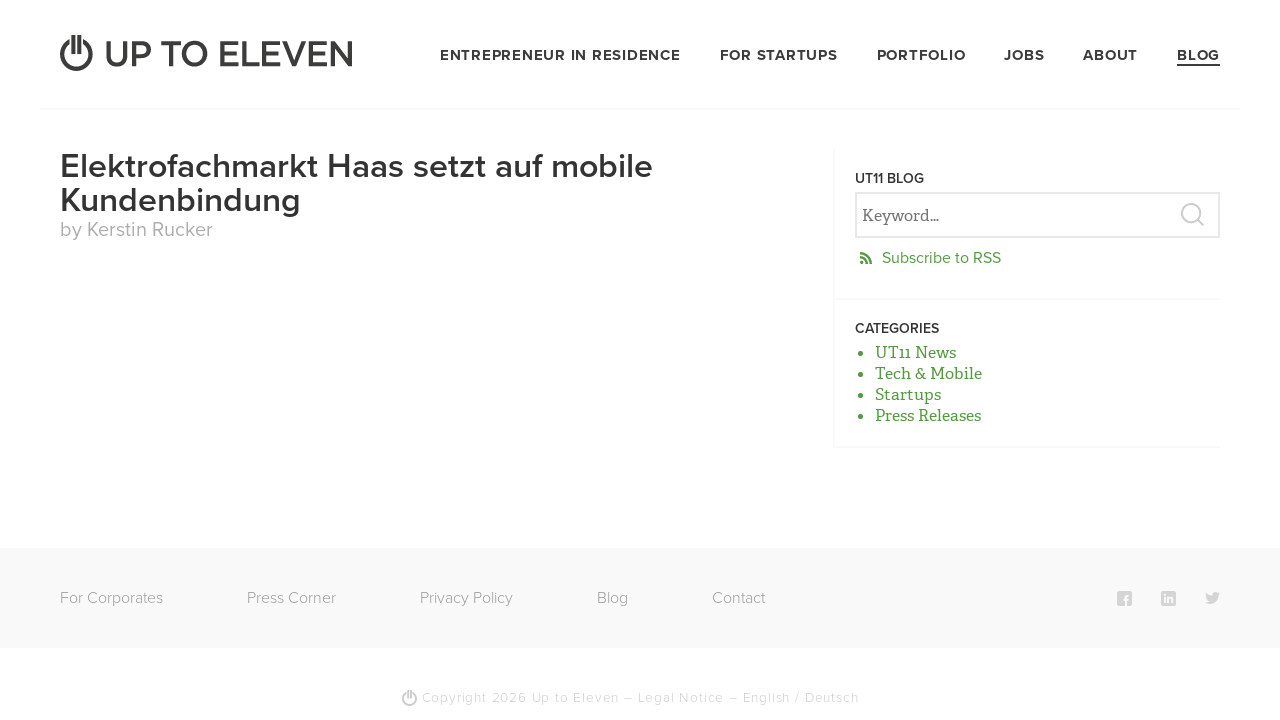

--- FILE ---
content_type: text/html; charset=UTF-8
request_url: https://ut11.net/de/blog/elektrofachmarkt-haas-setzt-auf-mobile-kundenbindung/
body_size: 4369
content:
<!doctype html>
<html>
<head>
	<meta charset="UTF-8">
	<!--[if IE ]>
	<meta http-equiv="X-UA-Compatible" content="IE=edge,chrome=1">
	<![endif]-->

	
	

	<meta name="title" content="Elektrofachmarkt Haas setzt auf mobile Kundenbindung">

	<script type="text/javascript" src="//use.typekit.net/qqx8oxm.js"></script>
	<script type="text/javascript">try{Typekit.load();}catch(e){}</script>

	<link rel="shortcut icon" href="https://ut11.net/wp-content/themes/UT11TemplateBlog/_/img/favicon.png">
	<link rel="stylesheet" href="https://ut11.net/wp-content/themes/UT11TemplateBlog/styles.min.css" />
	
	<meta name="viewport" content="width=device-width, initial-scale=1.0, user-scalable=yes">
	
	<link rel="profile" href="http://gmpg.org/xfn/11" />
	<link rel="pingback" href="https://ut11.net/xmlrpc.php" />
	
	<link rel="alternate" hreflang="en" href="https://ut11.net/blog/elektrofachmarkt-haas-setzt-auf-mobile-kundenbindung/" />
<link rel="alternate" hreflang="de" href="https://ut11.net/de/blog/elektrofachmarkt-haas-setzt-auf-mobile-kundenbindung/" />

	<!-- This site is optimized with the Yoast SEO plugin v15.4 - https://yoast.com/wordpress/plugins/seo/ -->
	<title>Elektrofachmarkt Haas setzt auf mobile Kundenbindung</title>
	<meta name="robots" content="index, follow, max-snippet:-1, max-image-preview:large, max-video-preview:-1" />
	<link rel="canonical" href="https://ut11.net/blog/elektrofachmarkt-haas-setzt-auf-mobile-kundenbindung/" />
	<meta property="og:locale" content="de_DE" />
	<meta property="og:type" content="article" />
	<meta property="og:title" content="Elektrofachmarkt Haas setzt auf mobile Kundenbindung" />
	<meta property="og:url" content="https://ut11.net/de/blog/elektrofachmarkt-haas-setzt-auf-mobile-kundenbindung/" />
	<meta property="og:site_name" content="Up To Eleven" />
	<meta property="article:published_time" content="2012-07-05T14:12:23+00:00" />
	<meta name="twitter:label1" content="Written by">
	<meta name="twitter:data1" content="Kerstin Rucker">
	<script type="application/ld+json" class="yoast-schema-graph">{"@context":"https://schema.org","@graph":[{"@type":"WebSite","@id":"https://ut11.net/#website","url":"https://ut11.net/","name":"Up To Eleven","description":"","potentialAction":[{"@type":"SearchAction","target":"https://ut11.net/?s={search_term_string}","query-input":"required name=search_term_string"}],"inLanguage":"de-DE"},{"@type":"WebPage","@id":"https://ut11.net/de/blog/elektrofachmarkt-haas-setzt-auf-mobile-kundenbindung/#webpage","url":"https://ut11.net/de/blog/elektrofachmarkt-haas-setzt-auf-mobile-kundenbindung/","name":"Elektrofachmarkt Haas setzt auf mobile Kundenbindung","isPartOf":{"@id":"https://ut11.net/#website"},"datePublished":"2012-07-05T14:12:23+00:00","dateModified":"2012-07-05T14:12:23+00:00","author":{"@id":"https://ut11.net/#/schema/person/092acc7bf44bf9a3815f4084804d0318"},"inLanguage":"de-DE","potentialAction":[{"@type":"ReadAction","target":["https://ut11.net/de/blog/elektrofachmarkt-haas-setzt-auf-mobile-kundenbindung/"]}]},{"@type":"Person","@id":"https://ut11.net/#/schema/person/092acc7bf44bf9a3815f4084804d0318","name":"Kerstin Rucker","image":{"@type":"ImageObject","@id":"https://ut11.net/#personlogo","inLanguage":"de-DE","url":"https://secure.gravatar.com/avatar/6ed9293b36e3228655078eccfbcdb193?s=96&d=mm&r=g","caption":"Kerstin Rucker"},"sameAs":["http://ut11.net","https://twitter.com/kerstinrucker"]}]}</script>
	<!-- / Yoast SEO plugin. -->


<link rel="alternate" type="application/rss+xml" title="Up To Eleven &raquo; Feed" href="https://ut11.net/de/feed/" />
<link rel="alternate" type="application/rss+xml" title="Up To Eleven &raquo; Kommentar-Feed" href="https://ut11.net/de/comments/feed/" />
<link rel="alternate" type="application/rss+xml" title="Up To Eleven &raquo; Elektrofachmarkt Haas setzt auf mobile Kundenbindung Kommentar-Feed" href="https://ut11.net/de/blog/elektrofachmarkt-haas-setzt-auf-mobile-kundenbindung/feed/" />
<link rel='stylesheet' id='wp-block-library-css'  href='https://ut11.net/wp-includes/css/dist/block-library/style.min.css?ver=5.4.2' type='text/css' media='all' />
<link rel='stylesheet' id='contact-form-7-css'  href='https://ut11.net/wp-content/plugins/contact-form-7/includes/css/styles.css?ver=5.3.1' type='text/css' media='all' />
<link rel='stylesheet' id='wpml-legacy-horizontal-list-0-css'  href='//ut11.net/wp-content/plugins/sitepress-multilingual-cms/templates/language-switchers/legacy-list-horizontal/style.css?ver=1' type='text/css' media='all' />
<style id='wpml-legacy-horizontal-list-0-inline-css' type='text/css'>
.wpml-ls-statics-shortcode_actions a {color:#cecece;}.wpml-ls-statics-shortcode_actions .wpml-ls-current-language>a {color:#cecece;}
</style>
<link rel='stylesheet' id='wpml-tm-admin-bar-css'  href='https://ut11.net/wp-content/plugins/wpml-translation-management/res/css/admin-bar-style.css?ver=2.9.9' type='text/css' media='all' />
<script type='text/javascript' src='https://ut11.net/wp-includes/js/jquery/jquery.js?ver=1.12.4-wp'></script>
<script type='text/javascript' src='https://ut11.net/wp-includes/js/jquery/jquery-migrate.min.js?ver=1.4.1'></script>
<script type='text/javascript'>
/* <![CDATA[ */
var wpml_browser_redirect_params = {"pageLanguage":"de","languageUrls":{"en_US":"https:\/\/ut11.net\/blog\/elektrofachmarkt-haas-setzt-auf-mobile-kundenbindung\/","en":"https:\/\/ut11.net\/blog\/elektrofachmarkt-haas-setzt-auf-mobile-kundenbindung\/","US":"https:\/\/ut11.net\/blog\/elektrofachmarkt-haas-setzt-auf-mobile-kundenbindung\/","de_DE":"https:\/\/ut11.net\/de\/blog\/elektrofachmarkt-haas-setzt-auf-mobile-kundenbindung\/","de":"https:\/\/ut11.net\/de\/blog\/elektrofachmarkt-haas-setzt-auf-mobile-kundenbindung\/","DE":"https:\/\/ut11.net\/de\/blog\/elektrofachmarkt-haas-setzt-auf-mobile-kundenbindung\/"},"cookie":{"name":"_icl_visitor_lang_js","domain":"ut11.net","path":"\/","expiration":24}};
/* ]]> */
</script>
<script type='text/javascript' src='https://ut11.net/wp-content/plugins/sitepress-multilingual-cms/dist/js/browser-redirect/app.js?ver=4.3.16'></script>
<link rel='https://api.w.org/' href='https://ut11.net/wp-json/' />
<link rel="alternate" type="application/json+oembed" href="https://ut11.net/wp-json/oembed/1.0/embed?url=https%3A%2F%2Fut11.net%2Fde%2Fblog%2Felektrofachmarkt-haas-setzt-auf-mobile-kundenbindung%2F" />
<link rel="alternate" type="text/xml+oembed" href="https://ut11.net/wp-json/oembed/1.0/embed?url=https%3A%2F%2Fut11.net%2Fde%2Fblog%2Felektrofachmarkt-haas-setzt-auf-mobile-kundenbindung%2F&#038;format=xml" />
<meta name="generator" content="WPML ver:4.3.16 stt:1,3;" />
<style type="text/css">.recentcomments a{display:inline !important;padding:0 !important;margin:0 !important;}</style></head>

<body class="post-template-default single single-post postid-10206 single-format-standard">
		<header id="header" class="header">
			<nav id="nav" class="nav clearfix">
			<div class="left">
				<a href="https://ut11.net/de/" class="logo">
					
				</a>
			</div>
								<a href="#" id="hamburger">		
					<span class="line line-1"></span>
					<span class="line line-2"></span>
					<span class="line line-3"></span>
				</a>
				<div class="right">
				<div class="menu-primary-container"><ul id="menu-hauptmenue-de" class="primary-menu"><li id="menu-item-10345" class="menu-item menu-item-type-post_type menu-item-object-page menu-item-10345"><a href="https://ut11.net/de/entrepreneur-in-residence/">Entrepreneur in Residence</a></li>
<li id="menu-item-10053" class="menu-item menu-item-type-post_type menu-item-object-page menu-item-10053"><a href="https://ut11.net/de/fuer-startups/">Für Startups</a></li>
<li id="menu-item-10055" class="menu-item menu-item-type-post_type menu-item-object-page menu-item-10055"><a href="https://ut11.net/de/portfolio/">Portfolio</a></li>
<li id="menu-item-10060" class="menu-item menu-item-type-post_type menu-item-object-page menu-item-10060"><a href="https://ut11.net/de/about-up-to-eleven/">Über uns</a></li>
<li id="menu-item-10056" class="menu-item menu-item-type-post_type menu-item-object-page menu-item-10056"><a href="https://ut11.net/de/jobs/">Jobs</a></li>
<li id="menu-item-11751" class="menu-item menu-item-type-post_type menu-item-object-page current_page_parent menu-item-11751"><a href="https://ut11.net/de/blog/">Blog</a></li>
</ul></div>				</div>

			</nav>
		</header>
		



<div class="container">
	<div class="clearfix post-single">
		<div class="col-8">
				
			<article class="post-10206 post type-post status-publish format-standard hentry category-no-blog-de category-press-releases-de" id="post-10206">
								<div class="post-list-text">
					<h1 class="entry-title">Elektrofachmarkt Haas setzt auf mobile Kundenbindung</h1>
					<span class="meta">von Kerstin Rucker</span>
					<div class="entry-content">
						
								
					</div>
				</div>
			</article>
	
			
			</div>

 <aside id="sidebar" class="col-4 sidebar" >
	 
	 <div class="widget">
		 <form role="search" method="get" id="searchform" action="https://ut11.net/de/">
    <div>
        <h1 class="sidebar-head">UT11 Blog</h1>
        <input type="search" id="s" name="s" value="" placeholder="Suchbegriff" class="search-field" />      
        <input type="submit" value="" id="searchsubmit" class="search-submit"/>
        <a href="https://ut11.net/de/feed/" class="rss-sidebar">RSS-Feed abonnieren</a>
    </div>
</form>	 </div>
	 
	 <div class="widget">
	 				
		<span class="sidebar-head">Kategorien</span>
		<ul class="category-list">
		<li><a href="https://ut11.net/de/blog/category/ut11-news-de/" title="View all posts in UT11 News" >UT11 News</a></li><li><a href="https://ut11.net/de/blog/category/tech-mobile-de/" title="View all posts in Tech &amp; Mobile" >Tech &amp; Mobile</a></li><li><a href="https://ut11.net/de/blog/category/startup-gruenden/" title="View all posts in Startups" >Startups</a></li><li><a href="https://ut11.net/de/blog/category/press-releases-de/" title="View all posts in Pressemitteilungen" >Pressemitteilungen</a></li>  
		</ul>
	</div>
	
</aside>	</div>
</div>
		<footer id="footer" class="source-org vcard  clearfix footer" role="contentinfo">
			<div class="container clearfix">
				<div class="left">
								<ul id="menu-footer-de" class="footer-menu"><li id="menu-item-10340" class="menu-item menu-item-type-post_type menu-item-object-page menu-item-10340"><a href="https://ut11.net/de/fuer-unternehmen/">Für Unternehmen</a></li>
<li id="menu-item-10063" class="menu-item menu-item-type-post_type menu-item-object-page menu-item-10063"><a href="https://ut11.net/de/press/">Pressebereich</a></li>
<li id="menu-item-10326" class="menu-item menu-item-type-post_type menu-item-object-page menu-item-10326"><a href="https://ut11.net/de/datenschutz/">Datenschutz</a></li>
<li id="menu-item-10400" class="menu-item menu-item-type-post_type menu-item-object-page current_page_parent menu-item-10400"><a href="https://ut11.net/de/blog/">Blog</a></li>
</ul>				</div>
			
			<div class="right">
								<ul id="menu-social-de" class="social-menu"><li id="menu-item-10066" class="facebook menu-item menu-item-type-custom menu-item-object-custom menu-item-10066"><a href="https://www.facebook.com/ut11digital">Facebook</a></li>
<li id="menu-item-10067" class="linkedin menu-item menu-item-type-custom menu-item-object-custom menu-item-10067"><a href="https://www.linkedin.com/company/up-to-eleven-digital-solutions-gmbh/">LinkedIn</a></li>
<li id="menu-item-10068" class="twitter menu-item menu-item-type-custom menu-item-object-custom menu-item-10068"><a href="https://twitter.com/ut11">Twitter</a></li>
</ul>
			</div>
			</div>
			<div class="clearfix"> </div>
			<div class="text-center bg-white copyright">
				<small class="container">Copyright 2026  Up to Eleven &ndash; <a href="/legal-notice/">Impressum</a> &ndash;  <a href="https://ut11.net/blog/elektrofachmarkt-haas-setzt-auf-mobile-kundenbindung/">English</a>  / Deutsch</small>
			</div>
		</footer>
		
	<script type='text/javascript'>
/* <![CDATA[ */
var wpcf7 = {"apiSettings":{"root":"https:\/\/ut11.net\/wp-json\/contact-form-7\/v1","namespace":"contact-form-7\/v1"}};
/* ]]> */
</script>
<script type='text/javascript' src='https://ut11.net/wp-content/plugins/contact-form-7/includes/js/scripts.js?ver=5.3.1'></script>
<script type='text/javascript' src='https://ut11.net/wp-includes/js/wp-embed.min.js?ver=5.4.2'></script>

		<script src="https://ut11.net/wp-content/themes/UT11TemplateBlog/_/js/functions.min.js"></script>

<script type="text/javascript">
	var _gaq = _gaq || [];
	_gaq.push(['_setAccount', 'UA-2683520-45']);
	_gaq.push (['_gat._anonymizeIp']);
	_gaq.push(['_trackPageview']);
	(function() {
		var ga = document.createElement('script'); ga.type = 'text/javascript'; ga.async = true;
		ga.src = ('https:' == document.location.protocol ? 'https://ssl' : 'http://www') + '.google-analytics.com/ga.js';
		var s = document.getElementsByTagName('script')[0]; s.parentNode.insertBefore(ga, s);
	})();
</script>

<!-- Google Tag Manager -->
<script>(function(w,d,s,l,i){w[l]=w[l]||[];w[l].push({'gtm.start':
new Date().getTime(),event:'gtm.js'});var f=d.getElementsByTagName(s)[0],
j=d.createElement(s),dl=l!='dataLayer'?'&l='+l:'';j.async=true;j.src=
'https://www.googletagmanager.com/gtm.js?id='+i+dl;f.parentNode.insertBefore(j,f);
})(window,document,'script','dataLayer','GTM-5CG4R7G');</script>
<!-- End Google Tag Manager -->
<!-- Google Tag Manager (noscript) -->
<noscript><iframe src="https://www.googletagmanager.com/ns.html?id=GTM-5CG4R7G"
height="0" width="0" style="display:none;visibility:hidden"></iframe></noscript>
<!-- End Google Tag Manager (noscript) -->

</body>
</html>


--- FILE ---
content_type: text/html; charset=UTF-8
request_url: https://ut11.net/blog/elektrofachmarkt-haas-setzt-auf-mobile-kundenbindung/
body_size: 4369
content:
<!doctype html>
<html>
<head>
	<meta charset="UTF-8">
	<!--[if IE ]>
	<meta http-equiv="X-UA-Compatible" content="IE=edge,chrome=1">
	<![endif]-->

	
	

	<meta name="title" content="Elektrofachmarkt Haas setzt auf mobile Kundenbindung">

	<script type="text/javascript" src="//use.typekit.net/qqx8oxm.js"></script>
	<script type="text/javascript">try{Typekit.load();}catch(e){}</script>

	<link rel="shortcut icon" href="https://ut11.net/wp-content/themes/UT11TemplateBlog/_/img/favicon.png">
	<link rel="stylesheet" href="https://ut11.net/wp-content/themes/UT11TemplateBlog/styles.min.css" />
	
	<meta name="viewport" content="width=device-width, initial-scale=1.0, user-scalable=yes">
	
	<link rel="profile" href="http://gmpg.org/xfn/11" />
	<link rel="pingback" href="https://ut11.net/xmlrpc.php" />
	
	<link rel="alternate" hreflang="en" href="https://ut11.net/blog/elektrofachmarkt-haas-setzt-auf-mobile-kundenbindung/" />
<link rel="alternate" hreflang="de" href="https://ut11.net/de/blog/elektrofachmarkt-haas-setzt-auf-mobile-kundenbindung/" />

	<!-- This site is optimized with the Yoast SEO plugin v15.4 - https://yoast.com/wordpress/plugins/seo/ -->
	<title>Elektrofachmarkt Haas setzt auf mobile Kundenbindung</title>
	<meta name="robots" content="index, follow, max-snippet:-1, max-image-preview:large, max-video-preview:-1" />
	<link rel="canonical" href="https://ut11.net/blog/elektrofachmarkt-haas-setzt-auf-mobile-kundenbindung/" />
	<meta property="og:locale" content="en_US" />
	<meta property="og:type" content="article" />
	<meta property="og:title" content="Elektrofachmarkt Haas setzt auf mobile Kundenbindung" />
	<meta property="og:url" content="https://ut11.net/blog/elektrofachmarkt-haas-setzt-auf-mobile-kundenbindung/" />
	<meta property="og:site_name" content="Up To Eleven" />
	<meta property="article:published_time" content="2012-07-05T14:12:23+00:00" />
	<meta property="article:modified_time" content="2014-05-19T09:23:31+00:00" />
	<meta name="twitter:label1" content="Written by">
	<meta name="twitter:data1" content="Kerstin Rucker">
	<script type="application/ld+json" class="yoast-schema-graph">{"@context":"https://schema.org","@graph":[{"@type":"WebSite","@id":"https://ut11.net/#website","url":"https://ut11.net/","name":"Up To Eleven","description":"","potentialAction":[{"@type":"SearchAction","target":"https://ut11.net/?s={search_term_string}","query-input":"required name=search_term_string"}],"inLanguage":"en-US"},{"@type":"WebPage","@id":"https://ut11.net/blog/elektrofachmarkt-haas-setzt-auf-mobile-kundenbindung/#webpage","url":"https://ut11.net/blog/elektrofachmarkt-haas-setzt-auf-mobile-kundenbindung/","name":"Elektrofachmarkt Haas setzt auf mobile Kundenbindung","isPartOf":{"@id":"https://ut11.net/#website"},"datePublished":"2012-07-05T14:12:23+00:00","dateModified":"2014-05-19T09:23:31+00:00","author":{"@id":"https://ut11.net/#/schema/person/092acc7bf44bf9a3815f4084804d0318"},"inLanguage":"en-US","potentialAction":[{"@type":"ReadAction","target":["https://ut11.net/blog/elektrofachmarkt-haas-setzt-auf-mobile-kundenbindung/"]}]},{"@type":"Person","@id":"https://ut11.net/#/schema/person/092acc7bf44bf9a3815f4084804d0318","name":"Kerstin Rucker","image":{"@type":"ImageObject","@id":"https://ut11.net/#personlogo","inLanguage":"en-US","url":"https://secure.gravatar.com/avatar/6ed9293b36e3228655078eccfbcdb193?s=96&d=mm&r=g","caption":"Kerstin Rucker"},"sameAs":["http://ut11.net","https://twitter.com/kerstinrucker"]}]}</script>
	<!-- / Yoast SEO plugin. -->


<link rel="alternate" type="application/rss+xml" title="Up To Eleven &raquo; Feed" href="https://ut11.net/feed/" />
<link rel="alternate" type="application/rss+xml" title="Up To Eleven &raquo; Comments Feed" href="https://ut11.net/comments/feed/" />
<link rel="alternate" type="application/rss+xml" title="Up To Eleven &raquo; Elektrofachmarkt Haas setzt auf mobile Kundenbindung Comments Feed" href="https://ut11.net/blog/elektrofachmarkt-haas-setzt-auf-mobile-kundenbindung/feed/" />
<link rel='stylesheet' id='wp-block-library-css'  href='https://ut11.net/wp-includes/css/dist/block-library/style.min.css?ver=5.4.2' type='text/css' media='all' />
<link rel='stylesheet' id='contact-form-7-css'  href='https://ut11.net/wp-content/plugins/contact-form-7/includes/css/styles.css?ver=5.3.1' type='text/css' media='all' />
<link rel='stylesheet' id='wpml-legacy-horizontal-list-0-css'  href='//ut11.net/wp-content/plugins/sitepress-multilingual-cms/templates/language-switchers/legacy-list-horizontal/style.css?ver=1' type='text/css' media='all' />
<style id='wpml-legacy-horizontal-list-0-inline-css' type='text/css'>
.wpml-ls-statics-shortcode_actions a {color:#cecece;}.wpml-ls-statics-shortcode_actions .wpml-ls-current-language>a {color:#cecece;}
</style>
<link rel='stylesheet' id='wpml-tm-admin-bar-css'  href='https://ut11.net/wp-content/plugins/wpml-translation-management/res/css/admin-bar-style.css?ver=2.9.9' type='text/css' media='all' />
<script type='text/javascript' src='https://ut11.net/wp-includes/js/jquery/jquery.js?ver=1.12.4-wp'></script>
<script type='text/javascript' src='https://ut11.net/wp-includes/js/jquery/jquery-migrate.min.js?ver=1.4.1'></script>
<script type='text/javascript'>
/* <![CDATA[ */
var wpml_browser_redirect_params = {"pageLanguage":"en","languageUrls":{"en_US":"https:\/\/ut11.net\/blog\/elektrofachmarkt-haas-setzt-auf-mobile-kundenbindung\/","en":"https:\/\/ut11.net\/blog\/elektrofachmarkt-haas-setzt-auf-mobile-kundenbindung\/","US":"https:\/\/ut11.net\/blog\/elektrofachmarkt-haas-setzt-auf-mobile-kundenbindung\/","de_DE":"https:\/\/ut11.net\/de\/blog\/elektrofachmarkt-haas-setzt-auf-mobile-kundenbindung\/","de":"https:\/\/ut11.net\/de\/blog\/elektrofachmarkt-haas-setzt-auf-mobile-kundenbindung\/","DE":"https:\/\/ut11.net\/de\/blog\/elektrofachmarkt-haas-setzt-auf-mobile-kundenbindung\/"},"cookie":{"name":"_icl_visitor_lang_js","domain":"ut11.net","path":"\/","expiration":24}};
/* ]]> */
</script>
<script type='text/javascript' src='https://ut11.net/wp-content/plugins/sitepress-multilingual-cms/dist/js/browser-redirect/app.js?ver=4.3.16'></script>
<link rel='https://api.w.org/' href='https://ut11.net/wp-json/' />
<link rel="alternate" type="application/json+oembed" href="https://ut11.net/wp-json/oembed/1.0/embed?url=https%3A%2F%2Fut11.net%2Fblog%2Felektrofachmarkt-haas-setzt-auf-mobile-kundenbindung%2F" />
<link rel="alternate" type="text/xml+oembed" href="https://ut11.net/wp-json/oembed/1.0/embed?url=https%3A%2F%2Fut11.net%2Fblog%2Felektrofachmarkt-haas-setzt-auf-mobile-kundenbindung%2F&#038;format=xml" />
<meta name="generator" content="WPML ver:4.3.16 stt:1,3;" />
<style type="text/css">.recentcomments a{display:inline !important;padding:0 !important;margin:0 !important;}</style></head>

<body class="post-template-default single single-post postid-447 single-format-standard">
		<header id="header" class="header">
			<nav id="nav" class="nav clearfix">
			<div class="left">
				<a href="https://ut11.net" class="logo">
					
				</a>
			</div>
								<a href="#" id="hamburger">		
					<span class="line line-1"></span>
					<span class="line line-2"></span>
					<span class="line line-3"></span>
				</a>
				<div class="right">
				<div class="menu-primary-container"><ul id="menu-primary" class="primary-menu"><li id="menu-item-10795" class="menu-item menu-item-type-post_type menu-item-object-page menu-item-10795"><a href="https://ut11.net/entrepreneur-in-residence/">Entrepreneur in Residence</a></li>
<li id="menu-item-8150" class="menu-item menu-item-type-post_type menu-item-object-page menu-item-8150"><a href="https://ut11.net/for-startups/">For Startups</a></li>
<li id="menu-item-20" class="menu-item menu-item-type-post_type menu-item-object-page menu-item-20"><a href="https://ut11.net/portfolio/">Portfolio</a></li>
<li id="menu-item-21" class="menu-item menu-item-type-post_type menu-item-object-page menu-item-21"><a href="https://ut11.net/jobs/">Jobs</a></li>
<li id="menu-item-8278" class="menu-item menu-item-type-post_type menu-item-object-page menu-item-8278"><a href="https://ut11.net/about/">About</a></li>
<li id="menu-item-12290" class="menu-item menu-item-type-post_type menu-item-object-page current_page_parent menu-item-12290"><a href="https://ut11.net/blog/">Blog</a></li>
</ul></div>				</div>

			</nav>
		</header>
		



<div class="container">
	<div class="clearfix post-single">
		<div class="col-8">
				
			<article class="post-447 post type-post status-publish format-standard hentry category-no-blog category-press-releases" id="post-447">
								<div class="post-list-text">
					<h1 class="entry-title">Elektrofachmarkt Haas setzt auf mobile Kundenbindung</h1>
					<span class="meta">by Kerstin Rucker</span>
					<div class="entry-content">
						
								
					</div>
				</div>
			</article>
	
			
			</div>

 <aside id="sidebar" class="col-4 sidebar" >
	 
	 <div class="widget">
		 <form role="search" method="get" id="searchform" action="https://ut11.net/">
    <div>
        <h1 class="sidebar-head">UT11 Blog</h1>
        <input type="search" id="s" name="s" value="" placeholder="Keyword&hellip;" class="search-field" />      
        <input type="submit" value="" id="searchsubmit" class="search-submit"/>
        <a href="https://ut11.net/feed/" class="rss-sidebar">Subscribe to RSS</a>
    </div>
</form>	 </div>
	 
	 <div class="widget">
	 				
		<span class="sidebar-head">Categories</span>
		<ul class="category-list">
		<li><a href="https://ut11.net/blog/category/ut11-news/" title="View all posts in UT11 News" >UT11 News</a></li><li><a href="https://ut11.net/blog/category/tech-mobile/" title="View all posts in Tech &amp; Mobile" >Tech &amp; Mobile</a></li><li><a href="https://ut11.net/blog/category/startups-2/" title="View all posts in Startups" >Startups</a></li><li><a href="https://ut11.net/blog/category/press-releases/" title="View all posts in Press Releases" >Press Releases</a></li>  
		</ul>
	</div>
	
</aside>	</div>
</div>
		<footer id="footer" class="source-org vcard  clearfix footer" role="contentinfo">
			<div class="container clearfix">
				<div class="left">
								<ul id="menu-footer" class="footer-menu"><li id="menu-item-10673" class="menu-item menu-item-type-post_type menu-item-object-page menu-item-10673"><a href="https://ut11.net/for-corporates/">For Corporates</a></li>
<li id="menu-item-26" class="menu-item menu-item-type-post_type menu-item-object-page menu-item-26"><a href="https://ut11.net/press/">Press Corner</a></li>
<li id="menu-item-10401" class="menu-item menu-item-type-post_type menu-item-object-page menu-item-10401"><a href="https://ut11.net/privacy-policy/">Privacy Policy</a></li>
<li id="menu-item-28" class="menu-item menu-item-type-post_type menu-item-object-page current_page_parent menu-item-28"><a href="https://ut11.net/blog/">Blog</a></li>
<li id="menu-item-10398" class="menu-item menu-item-type-post_type menu-item-object-page menu-item-10398"><a href="https://ut11.net/contact/">Contact</a></li>
</ul>				</div>
			
			<div class="right">
								<ul id="menu-social" class="social-menu"><li id="menu-item-48" class="facebook menu-item menu-item-type-custom menu-item-object-custom menu-item-48"><a href="https://www.facebook.com/ut11digital">Facebook</a></li>
<li id="menu-item-8214" class="linkedin menu-item menu-item-type-custom menu-item-object-custom menu-item-8214"><a href="https://www.linkedin.com/company/up-to-eleven-digital-solutions-gmbh/">LinkedIn</a></li>
<li id="menu-item-47" class="twitter menu-item menu-item-type-custom menu-item-object-custom menu-item-47"><a href="https://twitter.com/ut11">Twitter</a></li>
</ul>
			</div>
			</div>
			<div class="clearfix"> </div>
			<div class="text-center bg-white copyright">
				<small class="container">Copyright 2026  Up to Eleven &ndash; <a href="/legal-notice/">Legal&nbsp;Notice</a> &ndash; English /  <a href="https://ut11.net/de/blog/elektrofachmarkt-haas-setzt-auf-mobile-kundenbindung/">Deutsch</a> </small>
			</div>
		</footer>
		
	<script type='text/javascript'>
/* <![CDATA[ */
var wpcf7 = {"apiSettings":{"root":"https:\/\/ut11.net\/wp-json\/contact-form-7\/v1","namespace":"contact-form-7\/v1"}};
/* ]]> */
</script>
<script type='text/javascript' src='https://ut11.net/wp-content/plugins/contact-form-7/includes/js/scripts.js?ver=5.3.1'></script>
<script type='text/javascript' src='https://ut11.net/wp-includes/js/wp-embed.min.js?ver=5.4.2'></script>

		<script src="https://ut11.net/wp-content/themes/UT11TemplateBlog/_/js/functions.min.js"></script>

<script type="text/javascript">
	var _gaq = _gaq || [];
	_gaq.push(['_setAccount', 'UA-2683520-45']);
	_gaq.push (['_gat._anonymizeIp']);
	_gaq.push(['_trackPageview']);
	(function() {
		var ga = document.createElement('script'); ga.type = 'text/javascript'; ga.async = true;
		ga.src = ('https:' == document.location.protocol ? 'https://ssl' : 'http://www') + '.google-analytics.com/ga.js';
		var s = document.getElementsByTagName('script')[0]; s.parentNode.insertBefore(ga, s);
	})();
</script>

<!-- Google Tag Manager -->
<script>(function(w,d,s,l,i){w[l]=w[l]||[];w[l].push({'gtm.start':
new Date().getTime(),event:'gtm.js'});var f=d.getElementsByTagName(s)[0],
j=d.createElement(s),dl=l!='dataLayer'?'&l='+l:'';j.async=true;j.src=
'https://www.googletagmanager.com/gtm.js?id='+i+dl;f.parentNode.insertBefore(j,f);
})(window,document,'script','dataLayer','GTM-5CG4R7G');</script>
<!-- End Google Tag Manager -->
<!-- Google Tag Manager (noscript) -->
<noscript><iframe src="https://www.googletagmanager.com/ns.html?id=GTM-5CG4R7G"
height="0" width="0" style="display:none;visibility:hidden"></iframe></noscript>
<!-- End Google Tag Manager (noscript) -->

</body>
</html>


--- FILE ---
content_type: text/css
request_url: https://ut11.net/wp-content/themes/UT11TemplateBlog/styles.min.css
body_size: 15482
content:
abbr,address,article,aside,audio,b,blockquote,body,body div,caption,cite,code,dd,del,details,dfn,dl,dt,em,fieldset,figure,footer,form,h1,h2,h3,h4,h5,h6,header,html,i,iframe,img,ins,kbd,label,legend,li,mark,menu,nav,object,ol,p,pre,q,samp,section,small,span,strong,sub,summary,sup,table,tbody,td,tfoot,th,thead,time,tr,ul,var,video{margin:0;padding:0;border:0;font-size:100%;vertical-align:baseline;background:0 0}*,:after,:before{-moz-box-sizing:border-box;-webkit-box-sizing:border-box;box-sizing:border-box}article,aside,details,figure,footer,header,nav,section,summary{display:block}embed,img,object{max-width:100%}html{overflow-y:scroll}ul{list-style:none}blockquote,q{quotes:none}blockquote:after,blockquote:before,q:after,q:before{content:'';content:none}a{margin:0;padding:0;font-size:100%;vertical-align:baseline;background:0 0}del{text-decoration:line-through}abbr[title],dfn[title]{border-bottom:1px dotted #000;cursor:help}table{border-collapse:collapse;border-spacing:0}th{font-weight:700;vertical-align:bottom}td{font-weight:400}hr{display:block;height:1px;border:0;border-top:1px solid #ccc;margin:1em 0;padding:0}input,select{vertical-align:middle}pre{white-space:pre;white-space:pre-wrap;white-space:pre-line;word-wrap:break-word}input[type=radio]{vertical-align:text-bottom}input[type=checkbox]{vertical-align:bottom}.ie7 input[type=checkbox]{vertical-align:baseline}.ie6 input{vertical-align:text-bottom}input,select,textarea{font:99% sans-serif}table{font:100%}small{font-size:85%}td,td img{vertical-align:top}sub,sup{font-size:75%;line-height:0;position:relative}sup{top:-.5em}sub{bottom:-.25em}code,kbd,pre,samp{font-family:monospace,sans-serif}.clickable,button,input[type=button],input[type=file],input[type=submit],label{cursor:pointer}button,input,select,textarea{margin:0}button,input[type=button]{width:auto;overflow:visible}.ie7 img{-ms-interpolation-mode:bicubic}.clearfix:after,.clearfix:before{content:"\0020";display:block;height:0;overflow:hidden}.clearfix:after{clear:both}.clearfix{zoom:1}*{-moz-box-sizing:border-box;-webkit-box-sizing:border-box;box-sizing:border-box}.chromeframe{position:absolute;top:0}body,html{width:100%;height:100%}body{font-family:"adelle",serif;-moz-osx-font-smoothing:grayscale;-webkit-font-smoothing:antialiased;-webkit-text-size-adjust:none}h1,h2,h3,h4,h5,h6{font-family:"proxima-nova",sans-serif}h1{text-transform:uppercase;font-size:60px;font-weight:600;line-height:70px}h2{color:#333333;font-size:60px;line-height:60px;font-weight:600}a{text-decoration:none}body,select,input,textarea{-moz-osx-font-smoothing:grayscale;-webkit-font-smoothing:antialiased;-webkit-text-size-adjust:none}input:-moz-placeholder{color:#a9a9a9}textarea:-moz-placeholder{color:#a9a9a9}.container{max-width:1200px;margin:auto;padding:0 20px}.big-header{width:100%;height:100%;max-height:1000px;position:relative;overflow:hidden;color:#fff;display:-webkit-box;display:-webkit-flex;display:-moz-box;display:-ms-flexbox;display:flex;-webkit-box-align:center;-webkit-align-items:center;-moz-box-align:center;-ms-flex-align:center;align-items:center;background:#88cf74;background:-moz-linear-gradient(-45deg,#88cf74 0%,#4f9c39 100%);background:-webkit-gradient(linear,left top,right bottom,color-stop(0%,#88cf74),color-stop(100%,#4f9c39));background:-webkit-linear-gradient(-45deg,#88cf74 0%,#4f9c39 100%);background:-o-linear-gradient(-45deg,#88cf74 0%,#4f9c39 100%);background:-ms-linear-gradient(-45deg,#88cf74 0%,#4f9c39 100%);background:linear-gradient(135deg,#88cf74 0%,#4f9c39 100%);filter:progid:DXImageTransform.Microsoft.gradient( startColorstr='#88cf74',endColorstr='#4f9c39',GradientType=1 )}.big-header .container{margin:auto}.left{float:left !important}.right{float:right !important}.text-center{text-align:center !important}.text-left{text-align:left !important}.text-right{text-align:right !important}.bg-white{background-color:#FFF}.flex{display:-webkit-box;display:-webkit-flex;display:-moz-box;display:-ms-flexbox;display:flex;-webkit-box-align:center;-webkit-align-items:center;-moz-box-align:center;-ms-flex-align:center;align-items:center;height:100%}.flexitemauto{margin:auto}span.br{display:block}.full-width{width:100%}.relative{position:relative}.absolute{position:absolute}.hide-on-desktop{display:none !important}.hide-on-mobile{display:block !important}@media screen and (max-width:768px){.hide-on-desktop{display:block !important}.hide-on-mobile{display:none !important}}.col-1,.col-2,.col-3,.col-4,.col-5,.col-6,.col-7,.col-8,.col-9,.col-10,.col-11,.col-12{float:left;vertical-align:top;padding-left:20px!important;padding-right:20px!important}.col-12{width:100%}.col-11{width:91.66666666666666%}.col-10{width:83.33333333333334%}.col-9{width:75%}.col-8{width:66.66666666666666%}.col-7{width:58.333333333333336%}.col-6{width:50%}.col-5{width:41.66666666666667%}.col-4{width:33.33333333333333%}.col-3{width:25%}.col-2{width:16.666666666666664%}.col-1{width:8.333333333333332%}.header{text-align:center;position:absolute;z-index:999;width:100%}.header.fixed{position:fixed !important;transition:0.2s all ease-in;background-color:rgba(85,153,66,0.9);z-index:9999999}.primary-menu,.footer-menu,.social-menu{list-style:none;margin-left:0}.primary-menu> li,.footer-menu > li,.social-menu > li,.primary-menu> li > a,.footer-menu > li > a,.social-menu > li > a{display:inline-block;*display:inline;zoom:1}.primary-menu > li:first-child{margin-left:0px}.primary-menu > li{margin-left:35px}.nav{max-width:1200px;padding:0 20px;margin:auto;height:110px}.nav a{text-decoration:none;text-transform:uppercase;font-family:"proxima-nova",sans-serif;font-size:15px;color:#FFF;letter-spacing:0.05em;font-weight:700}.nav a:first-child{margin-left:0}.primary-menu a{padding-top:46px}.primary-menu .current-menu-item a{border-bottom:2px solid #fff}.primary-menu .current-menu-item a{border-bottom:2px solid #fff}.blog .primary-menu .current-menu-item a,.single .primary-menu .current_page_parent a,.archive .primary-menu .current_page_parent a,.search .primary-menu .current_page_parent a{border-bottom:2px solid #3c3c3b}.single-jobopening .primary-menu .current_page_parent a{border-bottom:none}.single-jobopening .menu-item-21 a{border-bottom:2px solid #3c3c3b}.logo{width:293px;margin-top:35px;background:url("_/img/ut11-logo.svg") no-repeat center center transparent;display:block;height:36px}.videocontainer{width:100%;height:100%;max-height:1000px;position:relative;overflow:hidden;display:-webkit-box;display:-webkit-flex;display:-moz-box;display:-ms-flexbox;display:flex;-webkit-box-align:center;-webkit-align-items:center;-moz-box-align:center;-ms-flex-align:center;align-items:center;background:#88cf74;background:-moz-linear-gradient(-45deg,#88cf74 0%,#4f9c39 100%);background:-webkit-gradient(linear,left top,right bottom,color-stop(0%,#88cf74),color-stop(100%,#4f9c39));background:-webkit-linear-gradient(-45deg,#88cf74 0%,#4f9c39 100%);background:-o-linear-gradient(-45deg,#88cf74 0%,#4f9c39 100%);background:-ms-linear-gradient(-45deg,#88cf74 0%,#4f9c39 100%);background:linear-gradient(135deg,#88cf74 0%,#4f9c39 100%);filter:progid:DXImageTransform.Microsoft.gradient( startColorstr='#88cf74',endColorstr='#4f9c39',GradientType=1 )}.video{min-width:100%;min-height:100%;position:absolute;top:0;left:0}.heading{position:relative;z-index:1000;width:66.6666666666%;text-align:left;color:#FFF}.subline{font-size:26px;line-height:40px;font-weight:300;margin:10px 0 30px;display:inline-block}.white-border-button{display:inline-block;font-size:20px;font-weight:600;font-family:"proxima-nova",sans-serif;letter-spacing:0.05em;border:2px solid #FFF;color:#FFF;text-transform:uppercase;padding:0px 20px;transition:0.2s all ease-in;line-height:54px}.m-left-20{margin-left:20px}.white-border-button:hover{background-color:#FFF;color:#559942}.placeholder{background-image:url("_/img/placeholder.jpg");background-size:cover;background-position:center center;height:100%;width:100%;position:absolute;top:0;left:0;z-index:1;display:none}.touch .video{display:none}.touch .placeholder{display:block}.who{position:relative;padding-bottom:100px}.who .container{position:relative;z-index:1000}.ut11-signet{width:130px;height:130px;background:url("_/img/ut11-signet.svg") no-repeat center center #FFF;border-radius:65px;display:inline-block;margin-top:-65px;z-index:9999;position:relative;margin-bottom:50px}.who p{color:#999;font-weight:300;font-size:21px;line-height:36px;margin-top:60px;background-color:rgba(255,255,255,0.9)}.fotogrid-home{display:-webkit-box;display:-moz-box;display:-ms-flexbox;display:-webkit-flex;display:flex;width:100%;margin:0 auto}.fotogrid-home > .half{width:50%}.cont{display:-webkit-box;display:-moz-box;display:-ms-flexbox;display:-webkit-flex;display:flex}.cont > div{width:50%}.flowvert{-webkit-flex-direction:column;-moz-align-items:column;-ms-align-items:column;flex-direction:column}.fotogrid-home img{display:block}.containertwo{display:-webkit-box;display:-moz-box;display:-ms-flexbox;display:-webkit-flex;display:flex;-webkit-flex-wrap:wrap;flex-wrap:wrap}.containertwo img{display:block}.our-approach{background:url("/wp-content/uploads/2017/02/our-approach.jpg") no-repeat center bottom #333;background-size:cover;color:#fff;text-align:center;padding:90px 0 100px}.our-approach h2{color:#fff}.our-approach h3{font-family:"proxima-nova",sans-serif;font-weight:700;font-size:26px;line-height:36px;margin-bottom:35px}.our-approach p{color:#999;font-weight:300;font-size:21px;line-height:36px;margin-top:30px}.our-approach .col-3{padding-left:10px !important;padding-right:10px !important}.our-approach span{font-size:16px;font-weight:100;line-height:28px}.know-how-wrapper{width:100px;height:100px;margin:50px auto 20px}.know-how{width:100%;height:100%;margin:0}.what-we-look-for{background:url("_/assets/img/looking-for.jpg") no-repeat right top transparent;background-size:cover;background-color:#efe7dc;padding:90px 0 100px}.what-we-look-for ul{width:50%}.what-we-look-for li,.what-we-offer li{padding-bottom:30px}.what-we-look-for h3,.what-we-offer h3{font-size:26px;font-weight:600;color:#333333}.what-we-look-for span,.what-we-offer span{color:#8a8a87;font-size:20px;line-height:30px;font-weight:300}span.tagline{font-weight:300;font-size:26px;padding:20px 0 50px;display:block;color:#4e4e4d}.startups-corporates{min-height:300px}.for-startups{border-right:2px solid #ededed;padding:80px 0}.for-corporates{border-left:2px solid #ededed;padding:80px 0}.startups-corporates h2{font-size:40px}.startups-corporates ul{color:#999;font-size:18px;line-height:36px;padding-bottom:20px;list-style-type:disc;padding-left:30px;padding-top:10px;font-weight:300}.what-we-offer{background:url("_/assets/img/we-offer.jpg") no-repeat left bottom transparent;background-size:cover;background-color:#e3d6c3;padding:90px 0 100px}.interested{padding:90px 0 100px;min-height:900px;background:url("_/assets/img/interested.jpg") no-repeat center bottom transparent;background-size:cover;position:relative}.interested h2{line-height:70px}.interested span{font-size:22px;font-weight:300;color:#333;line-height:33px;width:67%;display:block;margin:20px 0 30px}.interested a.contactus{display:inline-block;font-size:20px;text-transform:uppercase;line-height:54px;letter-spacing:0.05em;border:2px solid #333;color:#333;font-family:"proxima-nova",sans-serif;font-weight:600;padding:0 20px;transition:0.2s all ease-in;background-color:rgba(219,216,209,0.7)}.interested a#contactus:hover{color:#efece5;background-color:#333}.interested-contact{position:absolute;left:0;right:0;bottom:0;background-color:rgba(255,255,255,0.5);padding:80px 0}.contact-wrapper{}.contact-wrapper img{float:left;margin-right:60px;box-shadow:0 11px 29px -10px rgba(0,0,0,0.3);border-radius:50%}.contact-details{font-family:"proxima-nova",sans-serif}.contact-details h3{color:#333333;font-size:32px}.interested span.contact-sub{padding:0;margin:0;font-size:26px}.contact-details div{font-size:22px;line-height:30px;padding-top:25px;padding-bottom:25px;font-weight:300}#iframe-container iframe{width:100%;height:100%}.iframe-show{position:absolute;left:0;right:0;bottom:0;top:0;z-index :1000;height:100%}#close-iframe{display:none;position:absolute;font-size:40px;right:0;top:0;padding:10px;z-index:1001;cursor:pointer;color:#ccc}body.hide-overflow,html.hide-overflow{overflow:hidden !important}.what-we-offer h2,.what-we-look-for h2{padding-bottom:40px}.company-builder-process{padding:60px 0}.company-builder-process h2{font-size:40px;text-align:center;padding-bottom:40px}.wanna-join-ut11{padding:0 0 80px 0;position:relative;background:#e6e3de;background:-moz-linear-gradient(top,#e6e3de 0%,#dddcd7 100%);background:-webkit-gradient(linear,left top,left bottom,color-stop(0%,#e6e3de),color-stop(100%,#dddcd7));background:-webkit-linear-gradient(top,#e6e3de 0%,#dddcd7 100%);background:-o-linear-gradient(top,#e6e3de 0%,#dddcd7 100%);background:-ms-linear-gradient(top,#e6e3de 0%,#dddcd7 100%);background:linear-gradient(to bottom,#e6e3de 0%,#dddcd7 100%);filter:progid:DXImageTransform.Microsoft.gradient( startColorstr='#e6e3de',endColorstr='#dddcd7',GradientType=0 )}.eir-wanna-join-ut11{padding:0 0 80px 0}.wanna-join-ut11 h3,.eir-wanna-join-ut11 h3{font-size:30px;font-weight:lighter;padding:40px 0 60px}.grey-border-button{display:inline-block;font-size:20px;font-weight:600;font-family:"proxima-nova",sans-serif;letter-spacing:0.05em;border:2px solid #333;color:#333;text-transform:uppercase;padding:0px 20px;transition:0.2s all ease-in;line-height:54px}.grey-border-button:hover{color:#333;background-color:#FFF}.supported-by{padding:40px}.supported-by h3{font-size:30px;font-weight:lighter;padding-bottom:40px}.divider{float:none;clear:both;height:0px;background:none;border:none}@media screen and (max-width:768px){.interested-contact{position:relative;padding:0}.contact-wrapper img{float:none;margin-right:0px;margin-bottom:20px}.contact-details h3{color:#333333;font-size:26px}.interested span.contact-sub{padding:0;margin:0;font-size:20px}.contact-details div{font-size:18px;line-height:30px;padding-top:25px;padding-bottom:25px;font-weight:300}.wanna-join-ut11 h3{font-size:30px;font-weight:lighter;padding:20px 0 30px}.wanna-join-ut11 .grey-border-button{padding:0 10px;letter-spacing:0;font-size:18px}.supported-by .col-4{padding-bottom:30px !important}}.lets-talk{position:absolute;background-color:#ffffff;border-top:1px solid #ccccca;border-bottom:1px solid #ccccca;width:100%;top:0;padding:40px 0;display:none;z-index:9999}.lets-talk .left{width:70%}.lets-talk h3{text-align:center;font-size:50px;font-weight:600;color:#3c3c3b;padding:0px 0 40px}.lets-talk p{font-size:22px;line-height:33px;font-weight:300;color:#3c3c3b}.kerstin-kontakt{width:65%;margin-right:5%}.kerstin-kontakt .kerstin-img{width:140px;border-radius:70px;float:left;margin-right:30px}.lets-talk span.kontakt-title{margin:0}.lets-talk span.kontakt-name{margin:20px 0 0}.kontakt-formular{width:30%;float:left}.kontakt-formular input,.kontakt-formular span,.kontakt-formular textarea{width:100%;-webkit-appearance:none}.kontakt-formular input:focus{outline:none;border-bottom-color:#559942}.kontakt-formular .wpcf7-text{border:none;border-bottom:1px solid #e1dfdb;font-family:"adelle",serif;font-size:18px;font-weight:300;padding:0 0 20px 20px}.kontakt-formular .wpcf7-submit{border:1px solid #559942;background-color:#FFF;line-height:48px;font-size:18px;font-family:"proxima-nova",sans-serif;text-transform:uppercase;color:#559942;font-weight:600;transition:0.1s all ease-in;margin-top:50px;height:55px}.kontakt-formular .wpcf7-submit:hover{background-color:#559942;color:#FFF}.kontakt-formular .wpcf7-textarea{border:1px solid #e1dfdb;font-family:"adelle",serif;font-size:18px;font-weight:300;padding:20px;height:66px}.kontakt-formular .wpcf7-textarea:focus{outline:none;border:1px solid #559942}.fake-upload{height:30px;width:100%;cursor:pointer}.addfile-icon{margin-left:20px;margin-right:10px}span.addfile-text{display:inline;font-size:18px;font-weight:300;color:#999997}.kontakt-formular .absolute{top:0}.fake-attachment.absolute{width:100%;top:-30px;opacity:0}.fake-attachment input{line-height:50px}#myoverlay{opacity:0.8;position:absolute;top:0;left:0;background-color:white;width:100%;z-index:5000}.scroll-more{position:absolute;width:200px;left:50%;margin-left:-100px;margin-top:-70px;text-align:center}.scroll-more a{color:#fff;font-style:italic}.arrow-down{display:block;width:10px;height:10px;background:url("_/img/arrow-down.svg") no-repeat center center transparent;margin-left:auto;margin-right:auto;-webkit-animation:upAndDown 1s infinitenormal ease-out;animation:upAndDown 1s infinitenormal ease-out}@-webkit-keyframes upAndDown{0%{margin-top:10px}50%{margin-top:20px}100%{margin-top:10px}}@keyframes upAndDown{0%{margin-top:10px}50%{margin-top:20px}100%{margin-top:10px}}.our-origin{background:url("_/assets/img/our-origin.jpg") no-repeat center top #fcfcfa;background-size:cover;height:100%;width:100%;padding:90px 0 100px}.our-origin span{color:#8a8a87;font-size:20px;line-height:33px;font-weight:300;width:80%;display:block;margin:60px auto 0}.our-vision-mission{background-color:#fafafa;padding:90px 0 100px;position:relative}.our-vision-mission .container{position:relative;z-index:1000}.our-vision-mission:before{content:" ";background:url("_/img/bubbles-mission.jpg") left center no-repeat;position:absolute;width:765px;height:100%;left:0;z-index:0;top:0}.our-vision-mission:after{content:" ";background:url("_/img/bubbles-vision.jpg") right center no-repeat;position:absolute;width:765px;height:100%;right:0;z-index:0;top:0}.our-vision-mission h2{font-size:50px;padding-bottom:10px}.our-vision-mission span{color:#8a8a87;font-size:18px;line-height:33px;font-weight:300;background-color:rgba(250,250,250,0.9)}.our-vision-mission .col-6{padding:40px 0}.our-vision-mission .col-6:last-child{border-left:5px solid #ededed}.our-founders{height:100%;max-height:1000px}.our-founders h2{position:absolute;text-align:center;width:100%;padding:90px 0 0 0;z-index:1}.our-founders h3{font-size:26px;font-weight:600}.our-founders span{font-weight:300;font-size:20px}.founder{position:absolute;width:100%;bottom:20px;color:#FFF}.martin{background:url("_/assets/img/martin-pansy.jpg") no-repeat center top;height:100%;background-size:cover;position:relative;cursor:pointer;padding:0 !important}.juergen{background:url("_/assets/img/juergen-pansy.jpg") no-repeat center top;height:100%;background-size:cover;position:relative;cursor:pointer;padding:0 !important}.detail-text{width:90%;margin:auto;padding:30px;background:rgba(0,0,0,0.7);color:#fff;line-height:26px;font-size:16px;margin-top:410px;transition:0.2s all ease-in;opacity:0}.martin:hover .detail-text,.juergen:hover .detail-text{opacity:1}.our-team:before{content:"";display:block;width:100%;height:350px;position:absolute;background:red;margin-top:-90px;background:-moz-linear-gradient(top,rgba(255,255,255,0.9) 0%,rgba(255,255,255,0) 100%);background:-webkit-gradient(linear,left top,left bottom,color-stop(0%,rgba(255,255,255,0.9)),color-stop(100%,rgba(255,255,255,0)));background:-webkit-linear-gradient(top,rgba(255,255,255,0.9) 0%,rgba(255,255,255,0) 100%);background:-o-linear-gradient(top,rgba(255,255,255,0.9) 0%,rgba(255,255,255,0) 100%);background:-ms-linear-gradient(top,rgba(255,255,255,0.9) 0%,rgba(255,255,255,0) 100%);background:linear-gradient(to bottom,rgba(255,255,255,0.9) 0%,rgba(255,255,255,0) 100%);filter:progid:DXImageTransform.Microsoft.gradient( startColorstr='#e6ffffff',endColorstr='#00ffffff',GradientType=0 )}.our-team{height:100%;background:url("_/assets/img/team.jpg") no-repeat center bottom;background-size:cover;padding:90px 0 100px;position:relative}.our-team h2{position:inherit;z-index:100}.our-team span{font-size:24px;color:#3c3c3b;font-weight:300;display:inline-block;padding-top:20px;position:inherit;z-index:100}.we-are{padding:90px 0 0}.we-are h2 span{display:block;font-size:24px;font-weight:300;font-family:"adelle",serif}.chart{position:relative;display:block;margin-top:30px}.percent{position:absolute;font-weight:100;font-size:24px;display:block;width:100%;color:#3C3C3D;padding-top:52px}.stats{display:block;font-size:20px;font-weight:100;color:#3c3c3b;padding:10px 0 50px}.fotogrid-about{margin:100px auto 0}.fotogrid-about > .third{display:-webkit-box;display:-moz-box;display:-ms-flexbox;display:-webkit-flex;display:flex;width:100%}.third > .half{width:50%}.third > .quarter{width:25%}.flowvert{-webkit-flex-direction:column;-moz-align-items:column;-ms-align-items:column;flex-direction:column}.fotogrid-about img{display:block}.portfolio-header h1{position:absolute;z-index:1;width:100%;text-align:center;top:40%}.accordion{overflow:hidden;*zoom:1;width:100%;height:100%}.accordion li{float:left;position:relative;-webkit-transition:all 0.2s ease-in-out;-moz-transition:all 0.2s ease-in-out;-o-transition:all 0.2s ease-in-out;transition:all 0.2s ease-in-out;height:100%}.accordion li{width:33.33333333333333333%}.accordion:hover li{width:30%}.accordion:hover li:active,.accordion:hover li:hover{width:40%}.accordion li a{width:100%;height:100%;display:block;text-align:center;background-color:rgba(0,0,0,0.3);-webkit-transition:all 0.2s ease-in-out;-moz-transition:all 0.2s ease-in-out;-o-transition:all 0.2s ease-in-out;transition:all 0.2s ease-in-out}.accordion li a:hover{background-color:rgba(0,0,0,0.1);-webkit-transition:all 0.2s ease-in-out;-moz-transition:all 0.2s ease-in-out;-o-transition:all 0.2s ease-in-out;transition:all 0.2s ease-in-out}.accordion li a img{position:absolute;bottom:40px}.smsat{background:url("_/assets/img/mysms-bg.jpg") no-repeat center left transparent;background-size:cover}.smsat img{left:50%;margin-left:-125px}.mysms{background:url("_/assets/img/smsat-bg.jpg") no-repeat center center transparent;background-size:cover}.mysms img{left:50%;margin-left:-107px}.smartwallet{background:url("_/assets/img/smartwallet-bg.jpg") no-repeat center center transparent;background-size:cover}.smartwallet img{left:50%;margin-left:-75px}.noki{background:url("../../uploads/2015/12/nuki-bg.png") no-repeat center center transparent;background-size:cover}.noki img{left:50%;margin-left:-75px}.websms{background:url("_/assets/img/websms-bg.jpg") no-repeat center right transparent;background-size:cover}.websms img{left:50%;margin-left:-107px}.instahelp-logo-wrapper{width:250px}.portfolio-smartwallet,.portfolio-smsat,.portfolio-noki,.portfolio-logoshuffle{width:100%;height:720px}.portfolio-mysms,.portfolio-smartwallet,.portfolio-smsat,.portfolio-noki,.portfolio-logoshuffle{border-bottom:1px solid #e6e6e6}.portfolio-mysms h2,.portfolio-websms h2,.portfolio-smartwallet h2,.portfolio-smsat h2,.portfolio-noki h2,.portfolio-logoshuffle h2{color:#3e3f40;font-size:26px;font-weight:normal}.portfolio-mysms h2 div,.portfolio-websms h2 div{width:250px;height:70px;margin-bottom:10px}.portfolio-smartwallet h2 div,.portfolio-noki h2 div{width:140px;height:70px;margin-bottom:10px}.portfolio-websms{padding-bottom:60px}.portfolio-websms h2 div.portfolio-smsat-header{width:170px}.portfolio-websms > div,.portfolio-mysms > div{padding-top:50px}.portfolio-mysms > div{padding-bottom:50px}.brand-head{display:block;line-height:normal;margin-top:-10px}.brand-text{font-size:18px;line-height:30px;color:#808080;font-weight:300;display:block;padding:10px 0 20px}.brand-link{border:1px solid #cccccc;color:#808080;line-height:48px;text-transform:uppercase;font-family:"proxima-nova",sans-serif;display:inline-block;padding:0 20px;font-size:18px;font-weight:600;transition:0.2s all ease-out}.brand-link:hover{border-color:#808080;background-color:#808080;color:#fff}.flexitemauto{width:80%}.portfolio-mysms .foto{background:url("_/assets/img/smsat-foto.jpg") no-repeat right center transparent;background-size:cover;height:100%}.portfolio-websms .foto{background:url("_/assets/img/websms-foto.jpg") no-repeat right center transparent;background-size:cover;height:100%}.portfolio-smartwallet .foto{background:url("_/assets/img/smartwallet-foto.jpg") no-repeat right center transparent;background-size:cover;height:100%}.portfolio-smsat .foto{background:url("_/assets/img/mysms-foto.jpg") no-repeat right center transparent;background-size:cover;height:100%}.portfolio-noki .foto{background:url("../../uploads/2015/12/nuki-foto.png") no-repeat right center transparent;background-size:cover;height:100%}.portfolio-websms h2.exit-head{color:#333333;font-size:60px;line-height:60px;font-weight:600;text-align:center;margin-top:60px}.portfolio-logoshuffle .foto{background:url("../../uploads/2017/02/logoshuffle-foto.jpg") no-repeat right center transparent;background-size:cover;height:100%}.working-at-ut{padding:80px 0 100px;position:relative}.gptw-it,.gptw-st{width:226px;margin:40px 0 40px}.gptw-it{}.gptw-st{}.gptw-at{width:248px;margin:70px 0 30px}.working-at-ut .container{position:relative;z-index:1000}.working-at-ut h2{background-color:rgba(255,255,255,0.9);display:inline-block}.working-at-ut p{color:#8a8a87;font-weight:300;font-size:20px;line-height:33px;margin:40px auto 0;width:90%;text-align:center;background-color:rgba(255,255,255,0.9)}.privacy{color:#8a8a87;font-weight:300;font-size:20px;line-height:33px;margin:40px auto 0;width:90%}.our-values-head{position:relative;width:25%;height:0px;padding-bottom:25%!important;text-align:center;background:#559942 !important}.our-values-head h2{color:#fff;line-height:100%;padding-top:40%}.da-thumbs li{float:left;margin:0px;background:#FFF;padding:0px;position:relative;width:25%}.da-thumbs li a,.da-thumbs li a img{display:block;position:relative}.da-thumbs li a{overflow:hidden}.da-thumbs li a div{position:absolute;background:rgba(85,153,66,0.85);width:100%;height:100%;color:#FFF;padding:20px;font-size:20px;line-height:30px}.da-thumbs li a img{opacity:0.7}.da-thumbs h3{position:absolute;z-index:999;font-size:40px;font-weight:600;bottom:20px;left:20px;color:#FFF}.sweet-deals{padding:80px 0 100px;display:none}.bubble{background:#559942;color:#FFF;text-align:center;font-family:"proxima-nova",sans-serif;display:-webkit-box;display:-moz-box;display:-ms-flexbox;display:-webkit-flex;display:flex;float:left}.green-mobility{width:268px;height:268px;border-radius:134px;font-size:24px}.referral-programm{width:184px;height:184px;border-radius:92px;font-size:19px}.own-smartphone{width:268px;height:268px;border-radius:134px;font-size:24px}.team-events{width:134px;height:134px;border-radius:67px;font-size:18px}.flexible-hours{width:144px;height:144px;border-radius:72px;font-size:20px}.training-programs{width:230px;height:230px;border-radius:115px;font-size:20px}.free-drinks{width:268px;height:268px;border-radius:134px;font-size:28px}.teleworking{width:230px;height:230px;border-radius:115px;font-size:20px}.profit-sharing{width:170px;height:170px;border-radius:85px;font-size:20px}.wanna-join{padding:80px 0;background:#e6e3de;background:-moz-linear-gradient(top,#e6e3de 0%,#dddcd7 100%);background:-webkit-gradient(linear,left top,left bottom,color-stop(0%,#e6e3de),color-stop(100%,#dddcd7));background:-webkit-linear-gradient(top,#e6e3de 0%,#dddcd7 100%);background:-o-linear-gradient(top,#e6e3de 0%,#dddcd7 100%);background:-ms-linear-gradient(top,#e6e3de 0%,#dddcd7 100%);background:linear-gradient(to bottom,#e6e3de 0%,#dddcd7 100%);filter:progid:DXImageTransform.Microsoft.gradient( startColorstr='#e6e3de',endColorstr='#dddcd7',GradientType=0 )}.eir-wanna-join-ut11{background:url("/wp-content/uploads/2018/09/eir-graz.jpg") no-repeat center center #559a41;background-size:cover}.eir-wanna-join-ut11,.eir-wanna-join-ut11 h2{color:#FFF}.eir-header{background-position:center top}.gabi{}.gabi .something a{color:#3c3c3b;text-decoration:underline}.gabi > img{width:200px;height:200px;border-radius:100px;display:inline-block}.gabi > div{display:inline-block;width:60%;font-size:22px;font-weight:300;color:#3c3c3b;text-align:left;padding-left:40px;padding-top:40px}span.kontakt-name{display:block;font-family:"proxima-nova",sans-serif;font-size:28px;font-weight:normal;color:#3c3c3b;margin-top:20px}span.kontakt-title{display:block;color:#9d9d9d;font-size:18px;font-weight:300;padding-left:25px}.job-openings{padding:80px 0 100px}.job-list{padding-top:50px}.job-list li{display:inline-block;width:48%;text-align:left;background-color:#fcfcfa;box-shadow:0 1px 1px rgba(0,0,0,.15);padding:20px;vertical-align:top;transition:0.2s all ease-in-out;margin-bottom:1%}.job-list li:hover{background-color:#559942}.job-list li:hover .job-title,.job-list li:hover .job-subline{color:#FFF}.job-list li:nth-child(odd){margin-right:1%}.job-list li:nth-child(even){margin-left:1%}.job-title{color:#3c3c3b;text-transform:uppercase;font-size:28px;font-family:"proxima-nova",sans-serif;display:block;padding-bottom:10px}.job-subline{color:#666666;font-size:22px;font-weight:300}.or{text-transform:uppercase;font-family:"proxima-nova",sans-serif;font-size:20px;font-weight:600;padding:0 10px}.press-links{font-family:"proxima-nova",sans-serif;font-size:20px;font-weight:600;text-decoration:underline;color:#FFF}.press-links:hover{text-decoration:none}.mailing-list{padding:80px 0 100px}.mailing-list p{font-weight:300;font-size:21px;color:#999999;margin-top:30px}.mailing-list a{border:2px solid #559942;line-height:54px;text-transform:uppercase;font-family:"proxima-nova",sans-serif;display:inline-block;padding:0 20px;min-width:260px;color:#559942;font-weight:600;letter-spacing:0.05em;margin-top:40px;transition:0.2s all ease-in-out}.mailing-list a:hover{background-color:#559942;color:#FFF}.press-coverage{padding:80px 0 100px;background-color:#fafafa;position:relative}.press-coverage .container{padding-bottom:40px}.founder-images{padding:80px 0 100px}.press-releases{padding:80px 0 100px;background-color:#f2f2f2;position:relative}.founder-list{padding:70px 0 0 0}.founder-list .col-4{padding:0 !important;text-align:left}.founder-list h3{color:#333333;font-size:26px;font-weight:600;padding:10px 0 5px}.founder-list a{color:#b8b8b8;font-size:20px;transition:0.1s all ease-in-out}.founder-list a:hover{color:#559942}.press-releases-list{text-align:left;padding-top:40px;position:relative;margin-bottom:40px}.press-releases-list li{display:block;padding:15px 0}.press-releases-date{color:#b8b8b8;font-size:20px;display:block}.press-releases-list a{color:#559942;font-family:"proxima-nova",sans-serif;font-size:24px;font-weight:600}.press-releases-list a:hover{text-decoration:underline}.press-coverage-list{text-align:left;padding-top:80px;position:relative}.press-coverage-list li{padding-bottom:30px}.press-coverage-list .row{display:block;width:100%;padding-bottom:10px}.press-coverage-list .cell{display:table-cell}.press-coverage-month-year{color:#333333;font-size:26px;font-family:"proxima-nova",sans-serif;font-weight:600;display:block;margin-bottom:10px;padding-bottom:5px;border-bottom:2px solid #ebebeb}.press-coverage-zeitung{display:inline-block;width:33%;color:#b8b8b8;font-size:20px}.press-coverage-date{display:inline-block;width:16%;color:#b8b8b8;font-size:20px}.press-coverage-link{display:inline-block;width:50%;color:#559942;font-size:20px}.press-coverage-link:hover{text-decoration:underline}#show-presscoverage,#show-pressreleases{display:block;position:absolute;bottom:40px;width:300px;text-align:center;left:50%;margin-left:-150px;border:2px solid #559942;color:#559942;line-height:56px;text-transform:uppercase;font-family:"proxima-nova",sans-serif;font-weight:600;transition:0.2s all ease-in-out}#show-presscoverage:hover,#show-pressreleases:hover{background-color:#559942;color:#FAFAFA}.fadeout{position:absolute;bottom:0em;width:100%;height:4em;background:-webkit-linear-gradient(rgba(250,250,250,0) 0%,rgba(250,250,250,1) 100%);background-image:-moz-linear-gradient(rgba(250,250,250,0) 0%,rgba(250,250,250,1) 100%);background-image:-o-linear-gradient(rgba(250,250,250,0) 0%,rgba(250,250,250,1) 100%);background-image:linear-gradient(rgba(250,250,250,0) 0%,rgba(250,250,250,1) 100%);background-image:-ms-linear-gradient(rgba(250,250,250,0) 0%,rgba(250,250,250,1) 100%)}.fadeout-press-list{position:absolute;bottom:0em;width:100%;height:4em;background:-webkit-linear-gradient(rgba(242,242,242,0) 0%,rgba(242,242,242,1) 100%);background-image:-moz-linear-gradient(rgba(242,242,242,0) 0%,rgba(242,242,242,1) 100%);background-image:-o-linear-gradient(rgba(242,242,242,0) 0%,rgba(242,242,242,1) 100%);background-image:linear-gradient(rgba(242,242,242,0) 0%,rgba(242,242,242,1) 100%);background-image:-ms-linear-gradient(rgba(242,242,242,0) 0%,rgba(242,242,242,1) 100%)}.jobopening .entry-content{font-size:22px !important;font-weight:300;color:#66655f;line-height:1.5em}.jobopening .type-jobopening{position:relative;z-index:100}.jobopening h1{padding:100px 0 150px;color:#3f3e3a;position:relative;z-index:100}.jobopening h2{font-size:50px}.jobopening h2 span{color:#66655f;font-size:26px;font-weight:300;font-family:"adelle",serif}.jobopening h3{font-size:24px;color:#3f3e3a;font-weight:600;text-transform:uppercase;padding:25px 0 15px}.jobopening ul{margin-left:20px}.jobopening ul li{line-height:44px}.jobopening ul li:before{content:url("_/img/ut11-joblist.svg");margin-right:10px;margin-left:-20px}.jobopening a{color:#559942;text-decoration:none}.jobopening a:hover{text-decoration:underline}a.apply-button{line-height:54px;border:2px solid #3f3e3a;font-size:20px;font-weight:bold;font-family:"proxima-nova",sans-serif;text-transform:uppercase;display:inline-block;text-decoration:none;color:#3f3e3a;padding:0 70px;margin:30px 0 70px;transition:0.2s all ease-in-out}a.apply-button:hover{color:#FFF;background-color:#3f3e3a}.contact-head{display:inline-block;background-color:rgba(64,63,60,0.8);padding:30px;font-size:26px;line-height:40px;font-weight:300}.contact-head a{color:#559942}.contact-head a:hover{text-decoration:underline}.errorpage span{font-size:22px;padding:10px 0 20px}.contact:before{content:"";display:block;position:absolute;width:100%;height:120px;background:-moz-linear-gradient(top,rgba(0,0,0,0.4) 0%,rgba(0,0,0,0) 100%);background:-webkit-gradient(linear,left top,left bottom,color-stop(0%,rgba(0,0,0,0.4)),color-stop(100%,rgba(0,0,0,0)));background:-webkit-linear-gradient(top,rgba(0,0,0,0.4) 0%,rgba(0,0,0,0) 100%);background:-o-linear-gradient(top,rgba(0,0,0,0.4) 0%,rgba(0,0,0,0) 100%);background:-ms-linear-gradient(top,rgba(0,0,0,0.4) 0%,rgba(0,0,0,0) 100%);background:linear-gradient(to bottom,rgba(0,0,0,0.4) 0%,rgba(0,0,0,0) 100%);filter:progid:DXImageTransform.Microsoft.gradient( startColorstr='#66000000',endColorstr='#00000000',GradientType=0 );top:0}.legal-head{display:inline-block;background-color:rgba(64,63,60,0.8);padding:30px;font-size:20px;line-height:30px;font-weight:300}.legal-head h1{font-size:40px;line-height:normal}.legal-head a{color:#559942}.legal-head a:hover{text-decoration:underline}.errorpage span{font-size:22px;padding:10px 0 20px}.blog,.single,.archive,.search{padding-top:110px}.blog .header,.single .header,.archive .header,.search .header{top:0px}.blog .logo,.single .logo,.archive .logo,.search .logo{width:292px;margin-top:35px;background:url("_/img/ut11-logo-dark.svg") no-repeat center center transparent;height:36px}.blog .nav a,.single .nav a,.archive .nav a,.search .nav a{color:#3c3c3b}.blog .nav,.featured .container,.single .nav,.archive .nav,.search .nav{border-bottom:2px solid #f9f9f9}.featured .container{padding:40px 20px 80px;min-height:300px;position:relative;z-index:900}.archive-head .container{padding:40px 0 80px;position:relative;z-index:1000;border-bottom:2px solid #f9f9f9}.featured:after,.single-job-head:after{content:" ";background:url("_/img/bubbles-blog.jpg") right 130px no-repeat;position:absolute;width:414px;height:653px;right:0;z-index:0;top:-100px}.featured h2 a{color:#3f3e3a;font-size:50px;font-weight:600;line-height:50px}.featured h2 a:hover{color:#559942}.meta{color:#adadad;font-family:"proxima-nova",sans-serif;font-size:20px}.excerpt,.entry-content{color:#666666;font-weight:300;font-size:18px;line-height:30px;padding:10px 0}.featured .excerpt{width:60%}.more-link{color:#559942;display:block;padding:10px 0 0}.more-link:hover{text-decoration:underline}.blog .col-8,.single .col-8,.archive .col-8,.search .col-8{padding-left:0 !important}.blog .col-4,.single .col-4,.archive .col-4,.search .col-4{padding-right:0 !important;padding-left:0 !important}.entry-date{display:inline-block;width:70px;height:70px;border-radius:35px;background-color:#559942;color:#FFF;text-align:center;font-family:"proxima-nova",sans-serif;font-size:16px;font-weight:600;line-height:16px;padding-top:8px;position:absolute}.post-list-overview{padding:40px 0 100px}.post-list-overview article{padding-bottom:80px}.post-list-text{}.post-list h2,.post-single h1{line-height:34px;text-transform:none;font-size:34px;color:#333333}.post-list h2 a{font-size:34px;color:#333333;font-weight:600}.post-list h2 a:hover{color:#559942}.post-single{padding:40px 0 100px}.post-single h2{font-size:32px;line-height:32px}.post-single h3{font-size:28px;font-weight:600;color:#333}.post-single h4{font-size:24px;font-weight:600;color:#333}.post-single h6{text-transform:uppercase;color:#559942;font-weight:600}.post-single p,.excerpt p{padding:5px 0 20px}.post-single ul{list-style-type:disc;padding-left:20px}.post-single ol{padding-left:20px}.sidebar{border-left:2px solid #f9f9f9;position:relative}.widget{border-bottom:2px solid #f9f9f9;padding:20px 0 20px 20px}.screen-reader-text,.sidebar-head,h1.sidebar-head{text-transform:uppercase;display:block;font-size:14px;color:#333;font-weight:600;font-family:"proxima-nova",sans-serif;padding-bottom:5px;line-height:normal}.search-field{-webkit-appearance:none;width:100%;border:2px solid #e8e8e8;line-height:40px;display:block;font-family:"adelle",serif;padding-left:5px;padding-right:50px;height:46px}.search-field:focus{outline:none}#searchform{position:relative}.search-submit{-webkit-appearance:none;background:url("_/assets/img/searchbutton.svg") no-repeat center center transparent;border:none;position:absolute;right:15px;width:25px;height:25px;top:32px}.rss-sidebar{font-size:16px;font-family:proxima-nova;display:inline-block;padding:10px 0 10px 22px;color:#559942;background:url('_/img/rss-green.svg') no-repeat left center transparent;background-size:12px 12px;margin-left:5px}.category-list{list-style-type:disc;color:#559942;padding-left:20px}.category-list a{color:#559942}.fb-like,.tweet,.g-plusone,.social-sidebar > div{display:inline-block !important;vertical-align:top;width:100px !important}.footer{background-color:#f9f9f9}.footer .container{height:100px;line-height:100px}.footer-menu a{font-weight:300;font-family:"proxima-nova",sans-serif;color:#9d9d9d;font-size:16px;margin-right:80px}.footer-menu a:hover{color:#559942}.social-menu li{padding-left:25px}.social-menu a{text-indent:-9999em}.twitter a{background:url("_/img/twitter.svg") no-repeat center center transparent;width:15px}.twitter a:hover{background:url("_/img/twitter-green.svg") no-repeat center center transparent;width:15px}.facebook a{background:url("_/img/facebook.svg") no-repeat center center transparent;width:15px}.facebook a:hover{background:url("_/img/facebook-green.svg") no-repeat center center transparent}.gplus a{background:url("_/img/gplus.svg") no-repeat center center transparent;width:15px}.gplus a:hover{background:url("_/img/gplus-green.svg") no-repeat center center transparent}.rss a{background:url("_/img/rss.svg") no-repeat center center transparent;width:15px}.rss a:hover{background:url("_/img/rss-green.svg") no-repeat center center transparent}.linkedin a{background:url("_/img/linkedin.svg") no-repeat center center transparent;width:15px}.linkedin a:hover{background:url("_/img/linkedin-green.svg") no-repeat center center transparent}.copyright{color:#cecece;font-family:"proxima-nova",sans-serif;font-weight:100;letter-spacing:0.05em;height:70px;line-height:70px}.copyright small{position:relative}.copyright small:before{content:" ";background:url("_/img/ut11-signet-footer.svg") no-repeat left center transparent;width:16px;height:16px;display:inline-block;position:absolute;top:0;left:0}.copyright a{color:#cecece}.copyright a:hover{text-decoration:underline}iframe,object,embed{max-width:100%}.entry-content img,.comment-content img,.widget img{max-width:97.5%}img[class*="align"],img[class*="wp-image-"]{height:auto}img.size-full{max-width:97.5%;width:auto}.post{}.entry-content{}.entry-content a,.excerpt a,.nav-previous a,.nav-next a{color:#559942}.entry-content a:hover,.excerpt a:hover,.nav-previous a:hover,.nav-next a:hover{text-decoration:underline}.wp-caption{max-width:100% !important;width:auto !important}.wp-caption-text{font-size:16px;padding:0 0 10px 0;font-family:'proxima nova',sans-serif}#meta{}.postmetadata{}#sidebar{}.navgation{}.next-posts{}.prev-posts{}#searchform{}#s{}#searchsubmt{}ol.commentlist{list-style:none}ol.commentlist li{}ol.commentlist li.alt{}ol.commentlist li.bypostauthor{}ol.commentlist li.byuser{}ol.commentlist li.comment-author-admin{}ol.commentlist li.comment{border-bottom:1px dotted #666;padding:10px}ol.commentlist li.comment div.comment-author{}ol.commentlist li.comment div.vcard{}ol.commentlist li.comment div.vcard cite.fn{font-style:normal}ol.commentlist li.comment div.vcard cite.fn a.url{}ol.commentlist li.comment div.vcard img.avatar{float:right;margin:0 0 10px 10px}ol.commentlist li.comment div.vcard img.avatar-32{}ol.commentlist li.comment div.vcard img.photo{}ol.commentlist li.comment div.vcard span.says{}ol.commentlist li.comment div.commentmetadata{}ol.commentlist li.comment div.comment-meta{font-size:10px}ol.commentlist li.comment div.comment-meta a{color:#ccc}ol.commentlist li.comment p{}ol.commentlist li.comment ul{}ol.commentlist li.comment div.reply{font-size:11px}ol.commentlist li.comment div.reply a{font-weight:bold}ol.commentlist li.comment ul.children{list-style:none;margin:10px 0 0}ol.commentlist li.comment ul.children li{}ol.commentlist li.comment ul.children li.alt{}ol.commentlist li.comment ul.children li.bypostauthor{}ol.commentlist li.comment ul.children li.byuser{}ol.commentlist li.comment ul.children li.comment{}ol.commentlist li.comment ul.children li.comment-author-admin{}ol.commentlist li.comment ul.children li.depth-2{border-left:5px solid #555;margin:0 0 10px 10px}ol.commentlist li.comment ul.children li.depth-3{border-left:5px solid #999;margin:0 0 10px 10px}ol.commentlist li.comment ul.children li.depth-4{border-left:5px solid #bbb;margin:0 0 10px 10px}ol.commentlist li.comment ul.children li.depth-5{}ol.commentlist li.comment ul.children li.odd{}ol.commentlist li.even{background:#fff}ol.commentlist li.odd{background:#f6f6f6}ol.commentlist li.parent{border-left:5px solid #111}ol.commentlist li.thread-alt{}ol.commentlist li.thread-even{}ol.commentlist li.thread-odd{}.nots-logo{width:598px}@media print{}.eir-steps .container{overflow:auto;background:url(_/img/phase-light-dotted.png) repeat-y 55px 0px;padding:40px 20px 60px}.eir-step h2{font-size:42px}.eir-step-count{text-align:center}.eir-step-number{display:inline-block;width:60px;height:60px;border-radius:30px;font-size:42px;font-weight:700;line-height:44px;margin:20px 0 0 -23px;color:#559a41;border:4px solid #e5e5e6;background-color:white;text-align:center}.eir-more-text{display:none;padding-top:20px}.eir-steps ul{list-style-type:circle;padding:10px 30px 30px;display:block}.eir-step-description{padding:20px 0 40px}.eir-step-text{color:#999;font-weight:300;font-size:21px;line-height:36px}.eir-red-more{color:#559a41;text-decoration:underline}.eir-red-more:hover{text-decoration:none;cursor:pointer}.eir-approach{background:url("/wp-content/uploads/2018/09/eir-paddle.jpg") no-repeat center bottom #559a41;background-size:cover;color:#fff;text-align:center;padding:90px 0 100px}.eir-approach h2{color:#fff}.eir-approach h3{font-family:"proxima-nova",sans-serif;font-weight:700;font-size:26px;line-height:28px;margin-bottom:10px}.eir-approach p{color:#999;font-weight:300;font-size:21px;line-height:36px;margin-top:30px}.eir-approach .col-3{padding-left:10px !important;padding-right:10px !important}.eir-approach span{font-size:16px;font-weight:100;line-height:28px}@media screen and (max-width:768px){.eir-step-number{width:40px;height:40px;border-radius:20px;font-size:28px;line-height:30px;margin:0;margin-left:-18px}.eir-step-description{padding:0;margin:0;width:85%}.eir-step{overflow:auto;padding-bottom:20px}.eir-step h2{font-size:26px;line-height:30px;padding-bottom:5px}.eir-step-text{font-size:16px;line-height:24px}.eir-steps .container{background:url(_/img/phase-light-dotted.png) repeat-y 40px 0px}.eir-steps ul{padding:10px 0px 30px 30px}}@media screen and (max-width:1024px){.our-values-head h2{padding-top:30%}ul.da-thumbs li span{font-size:16px;line-height:18px;display:block}.gptw-it{}.gptw-st{}.detail-text{margin-top:260px}.primary-menu > li{margin-left:20px}}@media screen and (max-height:600px){.videocontainer,.big-header{height:900px}}@media screen and (min-width:768px) and (max-width:900px){.da-thumbs h3{font-size:24px}.primary-menu > li{margin-left:10px}}@media screen and (min-width:768px) and (max-width:825px){.nav{line-height:normal}.nav .left,.nav .right,.footer .left,.footer .right{float:none !important}.primary-menu > li{margin:0 10px 10px}.primary-menu a{padding-top:0}.logo{padding-bottom:20px;width:100%;margin-top:15px;margin-bottom:15px}.blog .logo,.single .logo,.archive .logo,.search .logo{padding-bottom:20px;width:100%;margin-top:15px;margin-bottom:15px}.blog .nav,.single .nav,.archive .nav,.search .nav{height:120px;margin-bottom:20px}}@media screen and (max-width:768px){.nots-logo{width:320px}.nav{line-height:normal}.nav .left,.nav .right,.footer .left,.footer .right{float:none !important}.primary-menu > li{margin:0 10px 10px}.primary-menu a{padding-top:0}.logo{padding-bottom:20px;width:100%;margin-top:15px;margin-bottom:15px}.blog .logo,.single .logo,.archive .logo,.search .logo{padding-bottom:20px;width:100%;margin-top:15px;margin-bottom:15px}.fotogrid-home{-webkit-flex-direction:column;flex-direction:column}.fotogrid-home > .half{width:100%}.our-approach .col-3,.eir-approach .col-3{width:100%}.col-4,.col-6,.col-8{width:100%}.col-6,.col-8,.col-4{padding:0 !important}.startups-corporates h2{font-size:30px}.for-corporates{border:none}.for-startups{border-right:0;border-bottom:4px solid #ededed}.col-6.for-corporates,.col-6.for-startups{padding:40px 0 !important}.what-we-look-for ul,.what-we-offer ul{width:100%}.interested h2{width:100%;line-height:70px}.interested span{width:100%}.footer .container{height:inherit;line-height:50px;padding:0}.footer-menu li{display:block;border-bottom:1px solid rgba(0,0,0,0.1);padding:0 20px}.footer-menu > li > a{margin-right:0;display:block}.social-menu{text-align:center}.social-menu li{padding-left:25px}.social-menu li:first-child{padding-left:0px}.copyright{line-height:normal}.foto{display:none}.sidebar{display:none}.post-list-text{padding-left:0}.entry-title,.meta{padding-left:0px}.meta{display:inline-block;padding-bottom:20px}.blog .nav,.single .nav,.archive .nav,.search .nav{height:120px;margin-bottom:20px}.featured{padding-bottom:40px}.featured .meta{padding-left:0}.featured .excerpt{width:100%}.post-list h2{padding-left:0px}.portfolio-mysms,.portfolio-websms,.portfolio-smartwallet,.portfolio-smsat,.portfolio-noki{width:100%;height:auto;padding:40px 0}.portfolio-websms h2.exit-head{padding-bottom:40px;font-size:40px;margin-top:0px}.portfolio-websms .col-4{padding-bottom:40px !important}.our-origin{height:auto}.our-origin span{width:100%;font-size:18px;line-height:27px;background-color:rgba(0,0,0,0.3);padding:10px;color:#FFF}.our-vision-mission .col-6:first-child{padding-bottom:30px !important}.our-vision-mission .col-6:last-child{border-left:none;border-top:5px solid #ededed;padding-top:30px !important}.who p{font-size:18px;line-height:27px;margin-top:20px}.know-how-wrapper{width:80px;height:80px;margin:50px auto 20px}.know-how{width:100%;height:100%;margin:0}.our-approach h3,.eir-approach h3{margin-bottom:15px}.what-we-look-for,.what-we-offer,.interested,.our-approach,.eir-approach{background-image:none}.interested{min-height:inherit}.interested a#contactus{background-color:#fff}.accordion li a img{display:none}.flexitemauto{width:100%;padding:0 20px}.copyright small{padding-left:22px !important}.founder-list .col-4{margin-bottom:50px}.founder-list .col-4:last-child{margin-bottom:0}.press-coverage-zeitung{width:70%}.press-coverage-date{width:28%}.press-coverage-link{width:100%}.kerstin-kontakt{display:none}.kontakt-formular{width:100%}.interested a{background:none}.who:before,.who:after,.our-vision-mission:before,.our-vision-mission:after,.working-at-ut:before,.working-at-ut:after,.featured:after,.archive-head:after{background:none;width:0px;display:none}.featured .container{padding:40px 20px 80px}.da-thumbs li{width:50%}.our-values-head{padding-bottom:50% !important}.our-values-head h2{padding-top:40%}ul.da-thumbs li span{font-size:18px;line-height:24px;display:block}.da-thumbs h3{font-size:40px}.our-founders{height:auto;max-height:none}.gptw-it,.gptw-st{}.gptw-it{margin-right:0;margin:20px 0 0px}.gptw-st{margin-left:0;margin:20px 0 40px}.detail-text{margin-top:150px}.martin,.juergen{min-height:500px}.working-at-ut .col-3{width:100%}}@media all and (max-width:568px){h1{font-size:28px;line-height:28px;margin-top:25px}h2{font-size:40px;line-height:40px}.interested h2{line-height:40px}.heading{width:100%}.subline{font-size:16px;line-height:24px;margin:10px 0 0px}.videocontainer .white-border-button{padding:5px 10px;line-height:30px;letter-spacing:0;margin-top:10px;margin-left:0px;font-size:14px}.ut11-signet{width:100px;height:100px;background-size:80px 80px;margin-top:-45px}.our-vision-mission h2{font-size:40px;padding-bottom:10px}.our-founders h2{padding:20px 0 0 0}.portfolio-websms .brand-link{margin-bottom:10px}.white-border-button{font-size:20px}.working-at-ut p{width:100%}.da-thumbs li{width:100%}.our-values-head h2{padding-top:22%}.gabi > div{width:100%;padding-left:0}.gabi{padding-top:20px}.job-list li{width:100%}.job-list li:nth-child(odd){margin-right:0%}.job-list li:nth-child(even){margin-left:0%}.jobopening h2{font-size:40px;padding-top:40px}.jobopening h1{display:none}.jobopening .entry-content{font-size:18px !important;line-height:1.5em}.jobopening ul li{line-height:1.5em}.jobopening ul li:before{margin-right:3px}.contact-head,.legal-head{font-size:18px;line-height:26px;margin-top:80px;padding:20px}.contact-head h1,.legal-head h1{margin-top:0}.who:before,.who:after,.our-vision-mission:before,.our-vision-mission:after,.working-at-ut:before,.working-at-ut:after,.featured:after{background:none}.single-job-head:after{width:100%;top:-540px}.big-header.press .container{padding-top:40px}.our-team{display:none}.we-are{display:none}.menu-primary-container{position:absolute;width:100%;margin-left:-20px;padding:0 5px}.big-header{min-height:400px}.featured h2 a{font-size:40px;line-height:40px}.featured .container{padding:50px 20px 20px}.post-list-overview{padding:0px}.mobile-hide{display:none}.interested{min-height:inherit}.detail-text{margin:120px auto}.videocontainer,.big-header{height:100%}.nav-previous,.nav-next{padding-bottom:40px}div.nav-next.right{width:auto}.logo{width:293px;margin-top:35px;background:url("_/img/ut11-logo.svg") no-repeat center center transparent;display:block;height:36px}.blog .logo,.single .logo,.archive .logo,.search .logo{margin-top:35px}.right{float:none;left:0;width:100%;z-index:1000}.nav .right{position:absolute}.primary-menu{display:block;box-shadow:0 1px 2px rgba(0,0,0,0.2)}.primary-menu > li{display:block;text-align:left;height:44px;background-color:rgba(255,255,255,0.95);margin:0;width:100%;border-bottom:1px solid rgba(255,255,255,1)}.primary-menu > li:first-child{border-top:1px solid rgba(255,255,255,0.3)}.primary-menu a{padding-top:0;display:block !important;width:100%;height:100%;line-height:44px;padding-left:20px;color:#559942}#hamburger{display:block;padding:0;width:30px;height:25px;position:absolute;right:20px;top:29px}#hamburger .line{-webkit-transition:all 0.3s linear;transition:all 0.3s linear;position:absolute;display:inline-block;width:25px;height:3px;background:#fff;-ms-transform-origin:50% 50%;-webkit-transform-origin:50% 50%;transform-origin:50% 50%;right:0}.blog #hamburger .line,.single #hamburger .line,.archive #hamburger .line,.search #hamburger .line{background:#333}#hamburger .line-1{top:8px;-ms-transform-origin:100% 0%;-webkit-transform-origin:100% 0%;transform-origin:100% 0%}#hamburger .line-2{top:15px}#hamburger .line-3{top:22px;-ms-transform-origin:5px 12px;-webkit-transform-origin:5px 12px;transform-origin:5px 12px}#hamburger.close .line-2{background:transparent}#hamburger.close .line-1,#hamburger.close .line-3{top:8px}#hamburger.close .line-1{-ms-transform:rotate(-45deg);-webkit-transform:rotate(-45deg);transform:rotate(-45deg)}#hamburger.close .line-3{-ms-transform:rotate(45deg);-webkit-transform:rotate(45deg);transform:rotate(45deg)}.menu-primary-container{display:none}.heading{z-index:900}.primary-menu .current-menu-item a,.blog .primary-menu .current-menu-item a,.single .primary-menu .current_page_parent a,.archive .primary-menu .current_page_parent a,.search .primary-menu .current_page_parent a{border-bottom:none}.blog .logo,.single .logo,.archive .logo,.search .logo{width:292px}.blog .nav,.single .nav,.archive .nav,.search .nav{height:100px}.blog .nav,.single .nav,.archive .nav,.search .nav{border-bottom:none}.post-single h1{margin-top:0}.jobopening h2{padding-top:0}.menu-primary-container{margin-left:0px;padding:0}.logo,.blog .logo,.single .logo,.archive .logo,.search .logo{width:200px;height:24px}.copyright{letter-spacing:0em}.post-single{padding-top:0}.single-jobopening .menu-item-21 a{border-bottom:none}.playground-header{height:900px !important}.step span{font-size:16px !important;line-height:26px !important}}.internship{overflow:hidden;position:relative}.arrow-one{position:absolute;left:50%;margin-left:-67px;top:220px}.arrow-two{position:absolute;left:50%;margin-left:-67px;top:720px;transform:rotate(140deg)}.arrow-three{position:absolute;left:50%;margin-left:-67px;top:1310px;transform:rotateY( 180deg ) rotate(180deg)}.step{float:left;text-align:center;height:720px;width:50%;display:-webkit-box;display:-webkit-flex;display:-ms-flexbox;display:flex;-webkit-box-align:center;-webkit-align-items:center;-ms-flex-align:center;align-items:center;-webkit-box-pack:center;-webkit-justify-content:center;-ms-flex-pack:center;justify-content:center;padding:20px}.step.one,.step.four{background-color:#f9f9f9}.step.three{border-bottom:1px solid #f9f9f9}.step > div{max-width:450px}.step h3{font-size:34px;font-weight:600;padding:40px 0 20px}.step span{font-size:22px;line-height:33px;color:#808080;font-weight:300}.step span a{color:#559942;text-decoration:underline;display:block}.preise{text-align:center;padding:100px 0}.preislist{background:url(/wp-content/uploads/2014/05/pokal.png) no-repeat center center transparent;background-size:contain}.preislist hr{width:80px;height:2px;background-color:rgba(0,0,0,0.1);display:inline-block;border:none;margin:20px 0}.preislist h3{font-weight:600}.preise span{color:#3c3c3b;font-weight:100}.preise .first h3{font-size:30px;color:#559942;padding-bottom:10px}.preise .first span{font-size:20px}.preise .second h3{color:#3c3c3b;font-size:24px;padding-bottom:5px}.preise .third h3{font-size:20px;color:#3c3c3b}.preislist .tagline{padding-top:80px}.partner{text-align:center;padding:100px 0}.partner hr{width:80px;height:2px;background-color:rgba(0,0,0,0.1);display:inline-block;border:none;margin:50px 0}.partner .secondary a{display:inline-block;vertical-align:middle;margin:0 40px}.jury{overflow:hidden;text-align:center;padding:100px 0;background-color:#f9f9f9}.jury .member{display:inline-block;text-align:center;width:25%;vertical-align:top}.jury img{width:200px;height:200px;border-radius:50%}.jury h3{font-size:26px;font-weight:600;padding-top:10px}.jury a{font-size:16px;font-family:"proxima-nova",sans-serif;color:#559942}.jury .description{font-size:15px;font-weight:100;color:#333;display:block;padding:10px 30px;line-height:22px}.apply-form{background-color:#f9f9f9;padding:100px 0;overflow:hidden}.apply-form .wrap{max-width:1020px;margin:auto}.apply-form .half-wrap{overflow:hidden}.apply-form .apply-half{width:50%;float:left}.apply-form .left-half{padding-right:50px}.apply-form .right-half{padding-left:50px}.apply-form h2{text-align:center}.apply-form .tagline,.jury .tagline{font-size:24px;text-align:center}.apply-form .apply-half h4{font-size:24px;font-weight:600;padding-bottom:10px;color:#3c3c3b;padding-top:30px}.apply-form .right-half .terms{float:right;font-size:14px;color:#559942}.apply-form input,.apply-form select,.apply-form textarea{border:1px solid #CCC;background:none;width:100%;height:55px;padding-left:10px;font-family:adelle,serif;-webkit-font-smoothing:antialiased;font-size:17px;font-weight:300;transition:all 0.2s ease;margin-bottom:10px;border-radius:0}.apply-form textarea{padding-top:15px;resize:vertical;height:120px}.apply-form input:focus,.apply-form select:focus,.apply-form textarea:focus{border-color:#559942;outline:none;background-color:#FFF}.apply-form input[type=submit]{border:2px solid #559942;color:#559942;font-family:"proxima-nova",sans-serif;font-weight:600;text-transform:uppercase;transition:all 0.2s ease}.apply-form input[type=submit]:hover{background-color:#559942;color:#FFF}.apply-form fieldset{position:relative}.apply-form label{position:absolute;width:100%;border:1px solid #CCC;height:55px;padding:15px 0 0 10px;color:#808080;font-weight:300;background:url(_/img/addfile.svg) no-repeat 420px center transparent}.apply-form input[type=file]{opacity:0}.qanda{padding:100px 0}.qanda a{color:#559942;text-decoration:underline}.qanda h2{text-align:center;padding-bottom:80px}.qanda .wrap{max-width:720px;margin:auto;padding:0 20px}.qanda h4{font-size:24px;font-weight:600}.qanda span.text{font-size:18px;line-height:27px;color:#808080;display:block;padding-bottom:30px;font-weight:300;padding-top:10px}.qanda span.moreinfo{display:block;text-align:center;color:#808080;font-size:18px;font-weight:300;padding-top:20px}.qanda span.moreinfo a{color:#559942;text-decoration:underline}div.wpcf7-response-output.wpcf7-validation-errors{border:0 !important}.apply-form .wpcf7-not-valid{border-color:red}span.wpcf7-not-valid-tip{margin-bottom:15px}@media all and (max-width:568px){.step{width:100%;height:auto}.jury .member{width:100%;padding-bottom:30px}.arrow-one,.arrow-two,.arrow-three{display:none}.apply-form .left-half,.apply-form .right-half{padding-right:20px;padding-left:20px}.apply-form .apply-half{width:100%;float:left}.exclusive{padding:0 20px}.idee{padding:40px 0}}.icl_lang_sel_translated{display:none}.mailchimp-wrap{width:50%;margin:auto;text-align:left;margin-top:40px}.mailchimp-half{width:50%;float:left;padding-right:10px}.mailchimp-full{width:100%;clear:both;float:none;padding-top:20px}.mailchimp-label{display:block;font-family:'proxima-nova',sans-serif;margin-bottom:10px}.mailchimp-input{width:100%;border:1px solid #ebebeb;-webkit-appearance:none;padding:0px 15px;line-height:54px}.mailchimp-button{width:100%;border:2px solid #559942;line-height:54px;text-transform:uppercase;font-family:"proxima-nova",sans-serif;display:inline-block;padding:0 20px;min-width:260px;color:#559942;font-weight:600;letter-spacing:0.05em;transition:0.2s all ease-in-out;background-color:#FFF}.mailchimp-button:hover{background-color:#559942;color:#fff}.mailchimp-messages{padding:20px 0}.mailchimp-input.error{border-color:#ff5c5d}.mailchimp-messages.error{color:#ff5c5d}@media screen and (max-width:768px){.mailchimp-wrap{width:100%}}.cookie-btn{background-color:#559942!important}

--- FILE ---
content_type: image/svg+xml
request_url: https://ut11.net/wp-content/themes/UT11TemplateBlog/_/img/twitter.svg
body_size: 307
content:
<svg version="1.1" id="Ebene_1" xmlns="http://www.w3.org/2000/svg" xmlns:xlink="http://www.w3.org/1999/xlink" x="0px" y="0px"
	 viewBox="0 0 15 12.2" enable-background="new 0 0 15 12.2" xml:space="preserve">
<path fill="#D5D5D6" d="M15,1.4c-0.6,0.2-1.1,0.4-1.8,0.5c0.6-0.4,1.1-1,1.4-1.7c-0.6,0.4-1.3,0.6-2,0.7c-0.6-0.6-1.4-1-2.2-1
	C8.7,0,7.3,1.4,7.3,3.1c0,0.2,0,0.5,0.1,0.7C4.8,3.7,2.6,2.4,1,0.6C0.8,1,0.6,1.5,0.6,2.1c0,1.1,0.5,2,1.4,2.6c-0.5,0-1-0.2-1.4-0.4
	c0,0,0,0,0,0c0,1.5,1.1,2.7,2.5,3C2.8,7.4,2.5,7.5,2.3,7.5c-0.2,0-0.4,0-0.6-0.1c0.4,1.2,1.5,2.1,2.9,2.1c-1.1,0.8-2.4,1.3-3.8,1.3
	c-0.2,0-0.5,0-0.7,0c1.4,0.9,3,1.4,4.7,1.4c5.7,0,8.8-4.7,8.8-8.8c0-0.1,0-0.3,0-0.4C14.1,2.6,14.6,2.1,15,1.4z"/>
</svg>


--- FILE ---
content_type: image/svg+xml
request_url: https://ut11.net/wp-content/themes/UT11TemplateBlog/_/img/ut11-logo-dark.svg
body_size: 994
content:
<svg version="1.1" id="Ebene_1" xmlns="http://www.w3.org/2000/svg" xmlns:xlink="http://www.w3.org/1999/xlink" x="0px" y="0px"
	 viewBox="0 0 292.666 35.195" style="enable-background:new 0 0 292.666 35.195;" xml:space="preserve">
<style type="text/css">
	.st0{fill:#3c3c3b;}
</style>
<g>
	<path class="st0" d="M46.486,20.1V5.994h4.306v13.931c0,4.551,2.345,7.001,6.196,7.001c3.815,0,6.161-2.31,6.161-6.826V5.994h4.305
		V19.89c0,7.315-4.13,10.991-10.536,10.991C50.547,30.881,46.486,27.205,46.486,20.1z"/>
	<path class="st0" d="M72.165,5.994h9.661c5.706,0,9.311,3.255,9.311,8.191v0.07c0,5.496-4.411,8.366-9.801,8.366h-4.866v7.876
		h-4.305V5.994z M81.477,18.735c3.255,0,5.286-1.82,5.286-4.375v-0.07c0-2.871-2.065-4.375-5.286-4.375h-5.006v8.821H81.477z"/>
	<path class="st0" d="M109.266,9.984h-7.771v-3.99h19.882v3.99h-7.771v20.512h-4.34V9.984z"/>
	<path class="st0" d="M122.058,18.315v-0.07c0-6.895,5.32-12.671,12.846-12.671c7.526,0,12.776,5.706,12.776,12.601v0.07
		c0,6.896-5.321,12.671-12.846,12.671C127.308,30.916,122.058,25.21,122.058,18.315z M143.164,18.315v-0.07
		c0-4.76-3.465-8.716-8.33-8.716c-4.866,0-8.261,3.886-8.261,8.646v0.07c0,4.761,3.465,8.716,8.331,8.716
		C139.769,26.961,143.164,23.075,143.164,18.315z"/>
	<path class="st0" d="M160.592,5.994h18.167v3.85h-13.861v6.371h12.286v3.851h-12.286v6.581h14.036v3.851h-18.342V5.994z"/>
	<path class="st0" d="M182.694,5.994h4.305v20.582h12.882v3.92h-17.187V5.994z"/>
	<path class="st0" d="M202.466,5.994h18.166v3.85H206.77v6.371h12.287v3.851H206.77v6.581h14.037v3.851h-18.342V5.994z"/>
	<path class="st0" d="M222.594,5.994h4.761l7.385,18.832l7.352-18.832h4.655L236.56,30.671h-3.779L222.594,5.994z"/>
	<path class="st0" d="M249.212,5.994h18.166v3.85h-13.861v6.371h12.287v3.851h-12.287v6.581h14.037v3.851h-18.342V5.994z"/>
	<path class="st0" d="M271.314,5.994h3.99l13.127,16.941V5.994h4.235v24.503h-3.605l-13.512-17.432v17.432h-4.235V5.994z"/>
</g>
<g>
	<path class="st0" d="M23.107,3.956v4.877c3.212,2.172,5.334,5.839,5.334,10c0,6.661-5.419,12.081-12.08,12.081
		c-6.66,0-12.079-5.42-12.079-12.081c0-4.16,2.121-7.827,5.333-9.999V3.956C3.955,6.532,0,12.221,0,18.833
		c0,9.022,7.34,16.362,16.36,16.362c9.021,0,16.361-7.34,16.361-16.362C32.722,12.221,28.766,6.531,23.107,3.956z"/>
	<rect x="11.371" y="0" class="st0" width="4.06" height="18.587"/>
	<rect x="17.289" y="0.056" class="st0" width="4.062" height="18.587"/>
</g>
</svg>


--- FILE ---
content_type: image/svg+xml
request_url: https://ut11.net/wp-content/themes/UT11TemplateBlog/_/assets/img/searchbutton.svg
body_size: 447
content:
<?xml version="1.0" encoding="utf-8"?>
<!-- Generator: Adobe Illustrator 17.1.0, SVG Export Plug-In . SVG Version: 6.00 Build 0)  -->
<!DOCTYPE svg PUBLIC "-//W3C//DTD SVG 1.1//EN" "http://www.w3.org/Graphics/SVG/1.1/DTD/svg11.dtd">
<svg version="1.1" id="Ebene_1" xmlns="http://www.w3.org/2000/svg" xmlns:xlink="http://www.w3.org/1999/xlink" x="0px" y="0px"
	 width="22.7px" height="22.7px" viewBox="0 0 22.7 22.7" enable-background="new 0 0 22.7 22.7" xml:space="preserve">
<g>
	<polygon fill="#CCCCCC" points="17.1,15.7 15.7,17.1 21.3,22.7 22.7,21.3 17.1,15.7 	"/>
	<path fill="#CCCCCC" d="M10,20c-2.7,0-5.2-1-7.1-2.9C-1,13.2-1,6.8,2.9,2.9C4.8,1,7.3,0,10,0c2.7,0,5.2,1,7.1,2.9
		C19,4.8,20,7.3,20,10s-1,5.2-2.9,7.1C15.2,19,12.7,20,10,20z M10,2C7.9,2,5.8,2.8,4.3,4.3c-3.1,3.1-3.1,8.2,0,11.3
		C5.8,17.2,7.9,18,10,18c2.1,0,4.1-0.8,5.7-2.3S18,12.1,18,10s-0.8-4.1-2.3-5.7S12.1,2,10,2z"/>
</g>
</svg>
